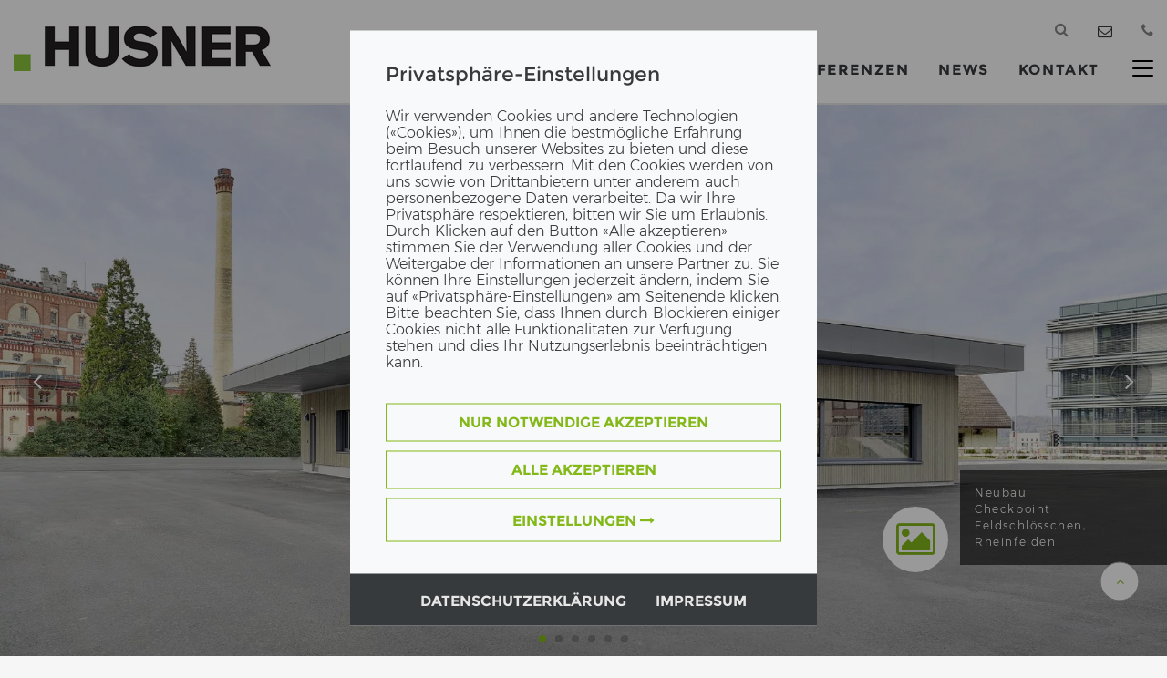

--- FILE ---
content_type: text/html; charset=utf-8
request_url: https://www.husner.ch/de/referenzen/reference-detail/reference/neubau-checkpoint-feldschloesschen/?type=800629&banner=1
body_size: 12381
content:
<style>

	/* -----------------------------------------------*/
	/* --------- GDPR colors overwrites --------------*/

	/* ##### colors definitions for roots ##### */

	:root {
		--color-1: #FF001B;
		--color-2: #c50015;
		--color-3: #c20015;        /* border color for hover */
		--color-4: rgba(0,0,0, 0.4);
		--color-5: rgba(248,249,250,1);
		--color-6: rgb(0, 0, 0);
		--color-7: #E7E7E7;
		--color-8: #373a3c;
		--color-9: #ffffff;
		--color-10: #F8F9FA;
		--color-11: #868686;
		--color-12: #f7f7f5;
		--color-13: rgba(255,0,27,0.35);
		--color-14: #dee2e6;
		--color-15: #bdbdbd;
	}

	:root .page-holding {
		--color-1: #7B1010;
		--color-2: #4e0a0a;
		--color-3: #450909;
		--color-13: rgba(123,16,16,0.35);
	}

	:root .page-kiesundbeton {
		--color-1: #0098d4;
		--color-2: #0086a5;
		--color-3: #006c97;
		--color-13: rgba(0,152,212,0.35);
	}

	:root .page-husner {
		--color-1: #83B819;
		--color-2: #749618;
		--color-3: #6d8d17;
		--color-13: rgba(131,184,25,0.35);
	}

	:root .page-holzbau {
		--color-1: #365294;
		--color-2: #283d6f;
		--color-3: #263967;
		--color-13: rgba(54,82,148,0.35);
	}

	:root .page-agsmch {
		--color-1: #a8ba47;
		--color-2: #879638;
		--color-3: #808e35;
		--color-13: rgba(168,186,71,0.35);
	}

	:root .page-erne-welt {
		--color-1: #7B1010;
		--color-2: #4e0a0a;
		--color-3: #450909;
		--color-13: rgba(123,16,16,0.35);
	}

	:root .page-entwicklung {
		--color-1: #A6541B;
		--color-2: #956214;
		--color-3: #85520D;
		--color-13: rgba(166,84,27,0.35);
	}

	:root .page-immo {
		--color-1: #b13465;
		--color-2: #8a284f;
		--color-3: #82264a;
		--color-13: rgba(177, 52, 101,0.35);
	}

	:root .page-futureballch {
		--color-1: #7B1010;
		--color-2: #4e0a0a;
		--color-3: #450909;
		--color-13: rgba(123,16,16,0.35);
	}

	:root .page-geschenk {
		--color-1: #7B1010;
		--color-2: #4e0a0a;
		--color-3: #450909;
		--color-13: rgba(123,16,16,0.35);
	}


/* ------------- GDPR colors overwrites end ---------*/

	#gdrp-cookieoverlay	*,#gdrp-cookieoverlay ::after,#gdrp-cookieoverlay ::before {
        box-sizing: border-box;
    }

    body #gdrp-cookieoverlay {
        position: fixed;
        bottom: 0;
        left: 0;
        background: var(--color-4) !important;
        width: 100%;
        z-index: 99999;
		overflow: auto;
    }
    .cs2gdpr-cookiebanner {
        position: relative;
        background-color: var(--color-5);
        padding: 0;
        width: 36%;
        -webkit-transform: translate(0,-50%);
        -o-transform: translate(0,-50%);
        transform: translate(0,-50%);
        top: 50%;
        margin: 0 auto;
    }

	.cs2gdpr-cookie-message-text {
		padding-bottom: 20px;
	}

	.cs2gdpr-cookie-message-text p,strong {
		line-height: 18px;
	}
	.cs2gdpr-cookie-message-text h3 {
		font-size: 22px;
		margin-bottom: 24px;
	}



    @media (max-width: 1280px) {
        .cs2gdpr-cookiebanner {
            width: 40%;
        }
    }

    @media (max-width: 1024px) {
        .cs2gdpr-cookiebanner {
            width: 50%;
        }
    }

    @media (max-width: 768px) {
        .cs2gdpr-cookiebanner {
            width: 70%;
        }
        .cs2gdpr-category-bar {
            display: none !important;
        }

		#cs2gdprmodal .cs2gdpr-info-bar-container {
			width: 100%;
		}
	}

    @media (max-width: 640px) {
        .cs2gdpr-cookiebanner {
            width: 78%;
        }
    }

    @media (max-width: 575px) {
        .cs2gdpr-cookiebanner {
            width: 90%;
        }
    }

    @media (max-width: 480px) {
        .cs2gdpr-cookiebanner {
            width: 90%;
        }
    }

    @media (max-width: 1000px) {
		body .cs2gdpr-cookiebanner {
            top: 0;
			transform: none;
        }
    }

    .cs2gdpr-cookiebanner .cs2gdpr-cookiebanner-innerbox {
		padding: 35px 39px;
	}


    .cs2gdpr-category-bar {
        color: var(--color-6);
        background-color: var(--color-7);
		padding-top: 16px;
        padding-right: 0;
        padding-left: 0;
        max-height: calc(100vh - 270px);
        overflow-y: auto;
        text-align: left;
    }
	.cs2gdpr-info-bar {

	}

    .cs2gdpr-category-bar h4, .cs2gdpr-category-bar li {
        cursor: pointer;
    }

	#cs2gdprmodal a {
		color: var(--color-1);
	}
	#cs2gdprmodal a:focus,
	#cs2gdprmodal a:hover {
		color: var(--color-2);
	}

	.uc-btn-footer-container .btn {
		font-size: 16px;
		line-height: 18px;
		font-weight: 700;
		text-transform: uppercase;
		border: 1px solid var(--color-1);
		background-color: transparent;
		padding: 11px 12px;
		color: var(--color-1);
		white-space: initial;
	}

	.uc-btn-footer-container .btn:hover {
		color: var(--color-9);
		background-color: var(--color-2);
		border-color: var(--color-3);
	}

	.uc-btn-footer-container .btn-block+.btn-block {
		margin-top: 10px;
	}

	.uc-btn-footer-container-bottom {
		background-color: var(--color-8);
		display: flex;
		flex-direction: row;
		justify-content: center;
		align-items: flex-start;
		flex-shrink: 0;
		flex-wrap: wrap;
		padding: 13px 0 10px 0;
		gap: 50px;
	}

	.uc-btn-footer-container-bottom a.btn {
		padding-inline: 0;
		color: var(--color-7);
		font-size: 16px;
		line-height: 18px;
		font-weight: 700;
		text-transform: uppercase;
		border-top: 2px solid transparent;
		border-bottom: 2px solid transparent;
		transition: border-color 0.4s ease;
	}

	.uc-btn-footer-container-bottom a.btn:hover {
		border-top: 2px solid var(--color-7);
		border-bottom: 2px solid var(--color-7);
	}

	@media (max-width: 768px) {
		.uc-btn-footer-container-bottom {
			gap: 15px;
		}
    	.uc-btn-footer-container-bottom a.btn {
			border-top: 2px solid var(--color-7);
			border-bottom: 2px solid var(--color-7);
		}
	}

	#cs2gdprmodal .modal-content {
		border-radius: 0;
	}

	#cs2gdprmodal .modal-title {
		font-size: 22px;
		line-height: 26px;
	}


    @media (min-width: 576px) {
        #cs2gdprmodal .modal-dialog {
            width: initial;
			max-width: 950px;
            margin: 1.75rem auto;
        }
    }

    @media (min-width: 992px) {
		#cs2gdprmodal .modal-xl {
            max-width: 800px;
        }
    }

    @media (min-width: 1200px) {
		#cs2gdprmodal .modal-xl {
            max-width: 1140px;
        }
    }

	#cs2gdprmodal .modal-header {
        text-align: left;
		padding: 35px 54px 10px ;
		border-bottom: none;
    }

	#cs2gdprmodal .modal-footer {
		border-top: none;
		display: flex;
		flex-direction: row;
		justify-content: center;
		align-items: center;
		gap: 10px;
	}

	#cs2gdprmodal .modal-footer .btn {
		font-size: 16px;
		line-height: 18px;
		font-weight: 700;
		text-transform: uppercase;
		border: 1px solid var(--color-1);
		padding: 11px 12px;
		/*color: var(--color-1);
		white-space: initial;*/
	}

	#cs2gdprmodal .modal-footer .btn+.btn {
		margin-left: 0;
	}

	#cs2gdprmodal .btn-secondary {
		color: var(--color-1);
		border-color: var(--color-1);
	}

	#cs2gdprmodal .btn-primary {
		background-color: var(--color-1);
		border-color: var(--color-1);
	}

	#cs2gdprmodal .btn:hover {
		color: var(--color-9);
		background-color: var(--color-2);
		border-color: var(--color-3);
	}


	#cs2gdprmodal .dropdown-divider {
		margin-top: 0;
	}

	#cs2gdprmodal .close {
		opacity: 1;
		color: var(--color-8);
		fill: var(--color-8);
	}
	#cs2gdprmodal .close:hover {
		opacity: 0.7;
	}

	#cs2gdprmodal .modal-header .modal-title {
        display: inline-block;
    }
	#cs2gdprmodal .modal-dialog {
        height: 80%;
    }

    @media (max-width: 768px) {
		#cs2gdprmodal .modal-dialog {
            height: 100%;
        }
		#cs2gdprmodal .modal-dialog .container {
            padding-left: 1rem;
            padding-right: 1rem;
        }
		#cs2gdprmodal .modal-footer .btn {
            display: block;
            width: 100%;
        }
		#cs2gdprmodal .modal-footer,
		#cs2gdprmodal .modal-header {
            padding: 1rem;
        }
		#cs2gdprmodal .form-check {
            padding-left: 0;
        }
		#cs2gdprmodal .media__left {
            margin-top: 0 !important;
        }
		#cs2gdprmodal .media__body {
            max-width: calc(100% - 60px);
        }
		#cs2gdprmodal .modal-dialog ol,
        .modal-dialog ul {
            padding-left: 1.5rem;
        }
		#cs2gdprmodal .modal-footer {
			flex-direction: column;
		}
		#cs2gdprmodal .modal-footer .btn {
			width: 100% !important;
		}
    }

    .container.inheritHeight {
        padding: 0;
        max-width: 100%;
    }

    .row.inheritHeight {
        margin: 0;
        display: flex;
        flex-direction: row;
        max-width: 100%;
    }
    .inheritHeight {
        height: 100%;
    }
	#cs2gdprmodal .modal-body {
        padding: 0;
    }

	#cs2gdprmodal .modal-dialog .container {
        width: auto;
    }

	#cs2gdprmodal .cs2gdpr-info-bar-container {
        position: relative;
        padding: 0;
        min-height:  calc(100vh - 270px);
		background-color: var(--color-10);
    }

    @media (max-width: 769px) {
        .cs2gdpr-info-bar-container {
            padding: 0 !important;
            max-width: 100%;
            overflow-x: hidden;
        }
        #cs2gdpr-info-bar {
            overflow-x: hidden;
            max-width: 100%;
        }
    }

    #cs2gdpr-info-bar {
        width: 100%;
    }
    .scroll-area, .cs2gdpr-info-bar{
        position: absolute;
        vertical-align: top;
        width:100%;
        max-height:100%;
        overflow-y:scroll;
    }

    .fingerprint-button-wrap {
        /*background-color: rgba(227,229,230) !important;*/
    }

    .fingerprint-button {
        color: var(--color-1);
        -ms-transform: rotate(20deg);
        transform: rotate(20deg);
        cursor: pointer;
    }

    @media (min-width: 992px) {
        .fingerprint-button-wrap {
            position: fixed;
            left: 20px;
            bottom: 20px;
        }
    }

    .category-check input{
        top: 4px;
    }
    .category-check label {
        padding-left: 10px;
    }
    .cs2gdpr-info-bar .h2 {
        margin-bottom: 0;
    }

    .cs2gdpr-category-bar-innerbox {
        margin-left: 54px;
        margin-right: 30px;
    }

    /* modal checkboxes */
	#cs2gdprmodal .media {
        display: flex;
    }
	#cs2gdprmodal .media__left {
        flex: 0 0 auto;
        margin-right: 20px;
        margin-top: .55rem;
    }

	#cs2gdprmodal .toggle__checkbox {
        position: absolute;
        top: 0;
        left: 0;
        opacity: 0;
    }
	#cs2gdprmodal [type=checkbox], #cs2gdprmodal [type=radio] {
        box-sizing: border-box;
        padding: 0;
    }

	#cs2gdprmodal .media__body {
        flex: 1 1 auto;
    }

	#cs2gdprmodal .toggle {
        display:block;
        position:relative
    }
	#cs2gdprmodal .toggle__checkbox {
        position:absolute;
        top:0;
        left:0;
        opacity:0;
    }
	#cs2gdprmodal .toggle__checkbox:indeterminate+.toggle__label {
        background-color: var(--color-2);
    }
	#cs2gdprmodal .toggle__checkbox:indeterminate+.toggle__label:before {
        height:4px;
        top:10px;
        left:calc(50% - 8px);
        border-color: var(--color-9);
        border-radius:3px
    }
	#cs2gdprmodal .toggle__checkbox:checked+.toggle__label {
        background-color: var(--color-1);
    }
	#cs2gdprmodal .toggle__checkbox:checked+.toggle__label:before {
        width:4px;
        left:calc(100% - 14px);
        border-color: var(--color-9);
        border-radius:3px
    }
	#cs2gdprmodal .toggle__checkbox:focus+.toggle__label {
        box-shadow:0 0 0 2px var(--color-12),0 0 0 6px var(--color-13)
    }
	#cs2gdprmodal .toggle__label {
        display:block;
        width:40px;
        height:24px;
        overflow:hidden;
        position:relative;
        text-indent:-9999px;
        background-color: var(--color-14);
        border-radius:24px;
        transition:all .25s cubic-bezier(.77,0,.175,1);
        cursor: pointer;
    }
	#cs2gdprmodal .toggle__label:before {
        content:"";
        display:block;
        width:16px;
        height:16px;
        position:absolute;
        top:4px;
        left:4px;
        border-radius:100%;
        border:2px solid var(--color-15);
        transition:inherit
    }
	#cs2gdprmodal .toggle__checkbox:disabled+.toggle__label {
        opacity: 0.75;
        background-color: var(--color-11);
        cursor: not-allowed;
    }

    #cs2gdpr-form p,
    #cs2gdpr-form ol,
    #cs2gdpr-form {
        overflow-wrap: break-word;
        word-wrap: break-word;
        -ms-word-break: break-all;
        word-break: break-all;
        word-break: break-word;
        -ms-hyphens: auto;
        -moz-hyphens: auto;
        -webkit-hyphens: auto;
        hyphens: auto;
    }

	.static {
		overflow: hidden !important;
		touch-action: none !important;
	}

</style>


    <style onload="checkFunction()">
        #gdrp-cookieoverlay {
			top: 0;
			right: 0;
        }
    </style>

    <div class="cs2gdpr-cookiebanner shadow" id="cs2gdpr-cookiebanner" data-nosnippet>
        <div class="cs2gdpr-cookiebanner-innerbox">
            <div class="cs2gdpr-cookie-message-text" id="cs2gdpr-banner-text">
                <span tabindex="0"><h3>Privatsphäre-Einstellungen</h3>
<p>Wir verwenden Cookies und andere Technologien («Cookies»), um Ihnen die bestmögliche Erfahrung beim Besuch unserer Websites zu bieten und diese fortlaufend zu verbessern. Mit den Cookies werden von uns sowie von Drittanbietern unter anderem auch personenbezogene Daten verarbeitet. Da wir Ihre Privatsphäre respektieren, bitten wir Sie um Erlaubnis. Durch Klicken auf den Button «Alle akzeptieren» stimmen Sie der Verwendung aller Cookies und der Weitergabe der Informationen an unsere Partner zu. Sie können Ihre Einstellungen jederzeit ändern, indem Sie auf «Privatsphäre-Einstellungen» am Seitenende klicken. Bitte beachten Sie, dass Ihnen durch Blockieren einiger Cookies nicht alle Funktionalitäten zur Verfügung stehen und dies Ihr Nutzungserlebnis beeinträchtigen kann.</p></span>
            </div>
            <div class="uc-btn-footer-container">
                
                
                    <button aria-label="" id="btn-accept-required-banner" class="btn btn-block" onclick="document.dispatchEvent(new CustomEvent('saveRequiredCookiesConsent'));closeGdprOverlay();">
                        NUR NOTWENDIGE AKZEPTIEREN
                    </button>
                

                <button aria-label="" id="btn-accept-banner" class="btn btn-block" onclick="document.dispatchEvent(new CustomEvent('saveAllCookiesConsent'));closeGdprOverlay();">
                    ALLE AKZEPTIEREN
                </button>

                <button type="button" aria-label="" id="btn-more-info-banner" class="btn btn-block" data-toggle="modal" data-target="#cs2gdprmodal">
                    EINSTELLUNGEN <i class="fa fa-long-arrow-right" aria-hidden="true"></i>
                </button>

            </div>
        </div>
        
        
                
                
            
        
                
                
            
        
                <div class="uc-btn-footer-container-bottom bg-inverse text-white">
                    <a href="/de/datenschutzerklaerung/" class="btn aboutPrivacy text-decoration-none">Datenschutzerklärung</a>
                    <a href="/de/impressum/" class="btn aboutImpressum text-decoration-none">Impressum</a>
                </div>
            
    </div>




<!-- Modal -->
<div class="modal fade" id="cs2gdprmodal" data-setdomain="" tabindex="-1" role="dialog" aria-labelledby="cs2gdprModalLabel" aria-hidden="true">
    <div class="modal-dialog modal-xl" role="document">
        <div class="modal-content">
            <div class="modal-header">
                <h3 class="modal-title" id="cs2gdprModalLabel">Privatsphäre Einstellungen</h3>
                <button type="button" class="close" data-dismiss="modal">
                    <span aria-hidden="true">
						<svg xmlns="http://www.w3.org/2000/svg" width="21" height="29" viewBox="0 0 21 29" fill="none">
							<path fill="var(--color-8)" d="M18.6485 8.2763C19.3289 7.58936 19.3289 6.47376 18.6485 5.78681C17.968 5.09987 16.8631 5.09987 16.1827 5.78681L10.451 11.5791L4.71381 5.79231C4.03341 5.10537 2.92844 5.10537 2.24803 5.79231C1.56763 6.47926 1.56763 7.59485 2.24803 8.2818L7.98519 14.0686L2.25348 19.8609C1.57307 20.5479 1.57307 21.6635 2.25348 22.3504C2.93388 23.0374 4.03885 23.0374 4.71925 22.3504L10.451 16.5581L16.1881 22.3449C16.8685 23.0319 17.9735 23.0319 18.6539 22.3449C19.3343 21.658 19.3343 20.5424 18.6539 19.8554L12.9167 14.0686L18.6485 8.2763Z" />
						</svg>
					</span>
                </button>
            </div>
            <div class="modal-body p-0">
                
    <div class="container inheritHeight">
        <div class="row inheritHeight">
            <div class="col-md-5 cs2gdpr-category-bar d-noneX d-md-block d-lg-block d-xl-block">
                <div class="cs2gdpr-category-bar-innerbox">
                    
                        <h4 onclick="scrollToElement('cs2gdpr-category-2')">Notwendige Cookies</h4>
                        <ul>
                            
                                <li onclick="scrollToElement('cs2gdpr-cookie-typo3-session-cookie');">TYPO3 Session Cookies</li>
                            
                                <li onclick="scrollToElement('cs2gdpr-cookie-Consent-Management-Lösung');">Consent Management Lösung</li>
                            
                                <li onclick="scrollToElement('cs2gdpr-cookie-Google-Tag-Manager');">Google Tag Manager</li>
                            
                        </ul>
                    
                        <h4 onclick="scrollToElement('cs2gdpr-category-1')">Performance Cookies und Pixel</h4>
                        <ul>
                            
                                <li onclick="scrollToElement('cs2gdpr-cookie-Crazy_Egg');">Crazy Egg</li>
                            
                                <li onclick="scrollToElement('cs2gdpr-cookie-Google-Analytics');">Google Analytics</li>
                            
                                <li onclick="scrollToElement('cs2gdpr-cookie-recaptcha');">reCAPTCHA</li>
                            
                        </ul>
                    
                        <h4 onclick="scrollToElement('cs2gdpr-category-3')">Marketing Cookies und Pixel</h4>
                        <ul>
                            
                                <li onclick="scrollToElement('cs2gdpr-cookie-Linked-In');">LinkedIn</li>
                            
                                <li onclick="scrollToElement('cs2gdpr-cookie-Facebook');">Facebook</li>
                            
                                <li onclick="scrollToElement('cs2gdpr-cookie-gcook');">Google AdWords</li>
                            
                        </ul>
                    
                        <h4 onclick="scrollToElement('cs2gdpr-category-5')">Funktionale Cookies</h4>
                        <ul>
                            
                                <li onclick="scrollToElement('cs2gdpr-cookie-youtube');">YouTube</li>
                            
                                <li onclick="scrollToElement('cs2gdpr-cookie-iframe');">iFrame Prospective</li>
                            
                        </ul>
                    
                        <h4 onclick="scrollToElement('cs2gdpr-category-4')">Anderen Anwendungen</h4>
                        <ul>
                            
                                <li onclick="scrollToElement('cs2gdpr-cookie-googlemaps');">Google Maps</li>
                            
                        </ul>
                    
                </div>
            </div>
            <div class="col-md-7 cs2gdpr-info-bar-container">
                <div class="cs2gdpr-info-bar container" id="cs2gdpr-info-bar">
                    <form id="cs2gdpr-form" name="cs2gdpr-form" class="position-relative w-100">
                        
                            <div class="dropdown-divider border-dark"></div>
                            <div class="media">
                                <div class="media__left">
                                    <div class="toggle form-check category-check" id="cs2gdpr-category-2">
                                        <input type="checkbox" class="form-check-input batch-select toggle__checkbox" data-category="2" id="category-2" onclick="checkChildren(this);">

                                        <label for="category-2" class="toggle__label"></label>
                                    </div>
                                </div>
                                <div class="media__body">
                                    <label for="category-2" class="h3 field-label form-check-label">Notwendige Cookies</label>
                                </div>
                            </div>

                            <div class="dropdown-divider border-dark"></div>
                            
                                <p>Diese Cookies sind für das Funktionieren der Website erforderlich und können nicht deaktiviert werden. Sie werden in der Regel nur als Reaktion auf von Ihnen getätigte Aktionen gesetzt, die einer Dienstanforderung entsprechen, wie etwa dem Festlegen Ihrer Datenschutzeinstellungen, dem Anmelden oder dem Ausfüllen von Formularen. Sie können Ihren Browser so einstellen, dass diese Cookies blockiert oder Sie vor diesen Cookies gewarnt werden, allerdings verhindert das Blockieren dieser Cookies, dass die Website ordnungsgemäß funktioniert. Diese Cookies speichern keine personenbezogenen Daten.</p>
                            
                            
                                <div class="form-check" id="cs2gdpr-cookie-typo3-session-cookie">

                                    <div class="media">
                                        <div class="media__left">
                                            <div class="toggle cookies-settings-toggle">
                                                
                                                        <input type="checkbox" class="form-check-input toggle__checkbox" data-category="2" id="cs2gdpr-typo3-session-cookie" data-customjsevent="" data-customevent="conenst_given_session_cookie" data-iframecontrol="" data-iframedomains="" name="typo3-session-cookie" disabled="disabled" checked="checked" data-required="required">
                                                    
                                                <label class="form-check-label toggle__label" for="cs2gdpr-typo3-session-cookie"></label>
                                            </div>
                                        </div>
                                        <div class="media__body">
                                            <label class="form-check-label" for="cs2gdpr-typo3-session-cookie">
                                                <h4>TYPO3 Session Cookies</h4>
                                            </label>
                                            
                                                <p>Bei TYPO3 handelt es sich um ein Open Source Content-Management-System zur Verwaltung von Websites. TYPO3 verwendet standardmäßig sogenannte Session-Cookies ("Cookies"). Diese Cookies speichern Browser-Informationen, die Aktivitäten des Besuchers auf der Website sowie beim Ausfüllen von Kontaktformularen den Namen und die E-Mail-Adresse.</p><ul> 	<li>Ort der Verarbeitung: Schweiz</li> 	<li>Datenverarbeiter: Websitebetreiber, weitere Informationen dazu finden Sie im Impressum.&nbsp;</li> 	<li>Cookie Laufzeit: Die Daten werden gelöscht, sobald sie für die Zwecke der Verarbeitung nicht mehr benötigt werden.</li> </ul>
                                            
                                        </div>
                                    </div>

                                </div>

                            
                                <div class="form-check" id="cs2gdpr-cookie-Consent-Management-Lösung">

                                    <div class="media">
                                        <div class="media__left">
                                            <div class="toggle cookies-settings-toggle">
                                                
                                                        <input type="checkbox" class="form-check-input toggle__checkbox" data-category="2" id="cs2gdpr-Consent-Management-Lösung" data-customjsevent="" data-customevent="consent_given_management_consent" data-iframecontrol="" data-iframedomains="" name="Consent-Management-Lösung" disabled="disabled" checked="checked" data-required="required">
                                                    
                                                <label class="form-check-label toggle__label" for="cs2gdpr-Consent-Management-Lösung"></label>
                                            </div>
                                        </div>
                                        <div class="media__body">
                                            <label class="form-check-label" for="cs2gdpr-Consent-Management-Lösung">
                                                <h4>Consent Management Lösung</h4>
                                            </label>
                                            
                                                <p>Die Consent Management Lösung ist aufgrund&nbsp;gesetzlicher Verpflichtungen erforderlich und speicher die Zustimmung des Nutzers zu Cookies. Es speichert Informationen über die Kategorien von Cookies, die die Website verwendet und ob Besucher ihre Zustimmung für die Verwendung jeder Kategorie gegeben oder widerrufen haben. Dadurch kann sichergestellt werden, dass ein Cookie-Banner zur Einholung der Zustimmung des Nutzers zu Cookies nur einmal pro Nutzer in derselben Session angezeigt wird.&nbsp;Erhoben werden die Geräteinformationen, Browser-Informationen, anonymisierte IP-Adresse, Datum und Uhrzeit des Besuchs, angeforderte URLs der besuchten Website sowie der Seitenpfad der Webseite.</p>
<p>Rechtsgrundlage: Art. 6 Abs. 1 S. 1 lit. c DSGVO</p><ul> 	<li>Ort der Verarbeitung: Schweiz</li> 	<li>Datenverarbeiter: Websitebetreiber, weitere Informationen dazu finden Sie im Impressum.&nbsp;</li> 	<li>Cookie Laufzeit: Die Daten werden gelöscht, sobald sie für die Zwecke der Verarbeitung nicht mehr benötigt werden.</li> </ul>
                                            
                                        </div>
                                    </div>

                                </div>

                            
                                <div class="form-check" id="cs2gdpr-cookie-Google-Tag-Manager">

                                    <div class="media">
                                        <div class="media__left">
                                            <div class="toggle cookies-settings-toggle">
                                                
                                                        <input type="checkbox" class="form-check-input toggle__checkbox" data-category="2" id="cs2gdpr-Google-Tag-Manager" data-customjsevent="" data-customevent="consent_given-gtm" data-iframecontrol="" data-iframedomains="" name="Google-Tag-Manager" disabled="disabled" checked="checked" data-required="required">
                                                    
                                                <label class="form-check-label toggle__label" for="cs2gdpr-Google-Tag-Manager"></label>
                                            </div>
                                        </div>
                                        <div class="media__body">
                                            <label class="form-check-label" for="cs2gdpr-Google-Tag-Manager">
                                                <h4>Google Tag Manager</h4>
                                            </label>
                                            
                                                <p>Google Tag Manager ist ein Tag-Management-System, das zur Steuerung bestimmter Tags wie dem Cookie Consent sowie zur Einbindung von Tools und Drittsoftware, welche der Datenerhebung dienen, eingesetzt wird. Es werden aggregierte Daten über die Auslösung von Webseiten-Tags erfasst.</p>
<p>Informationen zum Datenschutz von Google Tag Manager finden Sie hier: <a href="https://support.google.com/tagmanager/answer/9323295" target="_blank" rel="noreferrer">https://support.google.com/tagmanager/answer/9323295</a>&nbsp;und falls Sie über ein Google-Konto verfügen, finden Sie weitere Angaben zur Bearbeitung durch Google hier: <a href="https://policies.google.com/technologies/partner-sites" target="_blank" rel="noreferrer">policies.google.com/technologies/partner-sites</a>.&nbsp;</p><ul> 	<li>Ort der Verarbeitung: Europäischer Wirtschaftsraum, USA, weitere Länder</li> 	<li>Datenverarbeiter: Bei gewöhnlichem Aufenthalt im EWR oder der Schweiz: Google Ireland Ltd.; ansonsten:&nbsp;Google LLC</li> 	<li>Cookie Laufzeit: Die Daten werden gelöscht, sobald sie für die Zwecke der Verarbeitung nicht mehr benötigt werden.</li> </ul>
                                            
                                        </div>
                                    </div>

                                </div>

                            
                        
                            <div class="dropdown-divider border-dark"></div>
                            <div class="media">
                                <div class="media__left">
                                    <div class="toggle form-check category-check" id="cs2gdpr-category-1">
                                        <input type="checkbox" class="form-check-input batch-select toggle__checkbox" data-category="1" id="category-1" onclick="checkChildren(this);">

                                        <label for="category-1" class="toggle__label"></label>
                                    </div>
                                </div>
                                <div class="media__body">
                                    <label for="category-1" class="h3 field-label form-check-label">Performance Cookies und Pixel</label>
                                </div>
                            </div>

                            <div class="dropdown-divider border-dark"></div>
                            
                                <p>Diese Cookies ermöglichen die Bereitstellung erweiterter Funktionalität und die Personalisierung von Inhalten. Sie können von uns oder von Drittanbietern, deren Dienste wir nutzen, gesetzt werden. Wenn Sie diese Cookies nicht zulassen, funktionieren einige oder alle dieser Dienste möglicherweise nicht einwandfrei.</p>
                            
                            
                                <div class="form-check" id="cs2gdpr-cookie-Crazy_Egg">

                                    <div class="media">
                                        <div class="media__left">
                                            <div class="toggle cookies-settings-toggle">
                                                
                                                        <input type="checkbox" class="form-check-input toggle__checkbox" data-category="1" id="cs2gdpr-Crazy_Egg" data-customjsevent="" data-customevent="consent_given_crazyegg" data-iframecontrol="" data-iframedomains="" name="Crazy_Egg" onclick="checkParentByRelatives(this);">
                                                    
                                                <label class="form-check-label toggle__label" for="cs2gdpr-Crazy_Egg"></label>
                                            </div>
                                        </div>
                                        <div class="media__body">
                                            <label class="form-check-label" for="cs2gdpr-Crazy_Egg">
                                                <h4>Crazy Egg</h4>
                                            </label>
                                            
                                                <p>Crazy Egg ist ein Webseiten-Optimierungstool und wird eingesetzt, um Statistiken über das Benutzerverhalten auf unserer Webseite zu erhalten. Diese helfen uns die Webseite für die Nutzung zu optimieren. Zu den gesammelten Informationen können Browserinformationen, Betriebssystem, Informationen über mobile Geräte, anonymisierte IP- Adresse, aufgerufene Seite, geografischer Standort, Zeitpunkt des Besuchs und Art des Besuchs gehören.</p>
<p>Weitere Informationen zu CrazyEgg sowie die Datenschutzerklärung von CrazyEgg entnehmen Sie folgenden Links:  <a href="https://www.crazyegg.com/privacy" target="_blank" rel="noreferrer">https://www.crazyegg.com/privacy</a>&nbsp;und  <a href="https://www.crazyegg.com/" target="_blank" rel="noreferrer">https://www.crazyegg.com/</a></p><ul> 	<li>Ort der Verarbeitung: Europäischer Wirtschaftsraum, USA, weitere Länder</li> 	<li>Datenverarbeiter: Crazy Egg Inc, 16220 Ridgeview Lane, La Mirada, CA, 90638 US</li> 	<li>Cookie Laufzeit: Die Daten werden gelöscht, sobald sie für die Zwecke der Verarbeitung nicht mehr benötigt werden.</li> </ul><p>&nbsp;</p>
<p>&nbsp;</p>
                                            
                                        </div>
                                    </div>

                                </div>

                            
                                <div class="form-check" id="cs2gdpr-cookie-Google-Analytics">

                                    <div class="media">
                                        <div class="media__left">
                                            <div class="toggle cookies-settings-toggle">
                                                
                                                        <input type="checkbox" class="form-check-input toggle__checkbox" data-category="1" id="cs2gdpr-Google-Analytics" data-customjsevent="" data-customevent="consent_given_googleanalytics" data-iframecontrol="" data-iframedomains="" name="Google-Analytics" onclick="checkParentByRelatives(this);">
                                                    
                                                <label class="form-check-label toggle__label" for="cs2gdpr-Google-Analytics"></label>
                                            </div>
                                        </div>
                                        <div class="media__body">
                                            <label class="form-check-label" for="cs2gdpr-Google-Analytics">
                                                <h4>Google Analytics</h4>
                                            </label>
                                            
                                                <p>Google Analytics ist ein Webanalysedienst, der Google Inc., welcher Daten über das Verhalten von Websitebesuchern sammelt, verarbeitet und analysiert. Erhoben und an Google übermittelt wird die anonymisierte IP-Adresse zur Unterscheidung von Nutzern sowie Daten zum Nutzerverhalten, Seitenaufrufe, Seitenverweildauer und von welcher Webseite ein Besucher auf eine andere Webseite verwiesen wurde. Die Webanalyse wird zur Optimierung unserer Webseite und zur Kosten-Nutzen-Analyse eingesetzt.</p>
<p>Informationen zum Datenschutz von Google Analytics finden Sie hier: <a href="https://support.google.com/analytics/answer/6004245" target="_blank" rel="noreferrer">support.google.com/analytics/answer/6004245</a> und falls Sie über ein Google-Konto verfügen, finden Sie weitere Angaben zur Bearbeitung durch Google hier: <a href="https://policies.google.com/technologies/partner-sites" target="_blank" rel="noreferrer">policies.google.com/technologies/partner-sites</a>.&nbsp;</p><ul> 	<li>Ort der Verarbeitung: Europäischer Wirtschaftsraum, USA, weitere Länder</li> 	<li>Datenverarbeiter: Bei gewöhnlichem Aufenthalt im EWR oder der Schweiz: Google Ireland Ltd.; ansonsten:&nbsp;Google LLC</li> 	<li>Cookie Laufzeit: Die Daten werden gelöscht, sobald sie für die Zwecke der Verarbeitung nicht mehr benötigt werden.</li> </ul><p>&nbsp;</p>
                                            
                                        </div>
                                    </div>

                                </div>

                            
                                <div class="form-check" id="cs2gdpr-cookie-recaptcha">

                                    <div class="media">
                                        <div class="media__left">
                                            <div class="toggle cookies-settings-toggle">
                                                
                                                        <input type="checkbox" class="form-check-input toggle__checkbox" data-category="1" id="cs2gdpr-recaptcha" data-customjsevent="" data-customevent="consent_given_recaptcha" data-iframecontrol="" data-iframedomains="" name="recaptcha" onclick="checkParentByRelatives(this);">
                                                    
                                                <label class="form-check-label toggle__label" for="cs2gdpr-recaptcha"></label>
                                            </div>
                                        </div>
                                        <div class="media__body">
                                            <label class="form-check-label" for="cs2gdpr-recaptcha">
                                                <h4>reCAPTCHA</h4>
                                            </label>
                                            
                                                <p>reCAPTCHA ist ein Dienst, der überprüft, ob die Dateneingabe durch einen Menschen oder durch ein automatisiertes Programm (Bots,) erfolgt. Die für den Dienst zur Vorbeugung von Spam benötigten Daten wie IP-Adresse, Nutzerverhalten, Verweildauer, geografischer Standort, Referrer URL, Gerätebetriebssystem und –information, Datum und Uhrzeit werden an Google versendet. Die IP-Adresse wird nicht mit anderen Daten von Google kombiniert, sofern Sie nicht während der Verwendung von reCAPTCHA mit Ihrem Google-Konto angemeldet sind. Der reCAPTCHA-Algorithmus prüft zuerst, ob auf Ihrem Browser schon Google-Cookies von anderen Google-Diensten (YouTube. Gmail usw.) platziert sind. Anschließend setzt reCAPTCHA ein zusätzliches Cookie in Ihrem Browser und erfasst einen Schnappschuss Ihres Browserfensters.</p>
<p>Weitere Informationen zu Google reCAPTCHA sowie die Datenschutzerklärung von Google entnehmen Sie folgenden Links: <a href="https://policies.google.com/privacy" target="_blank" rel="noreferrer">https://policies.google.com/privacy</a>&nbsp;und <a href="https://www.google.com/recaptcha/about/" target="_blank" rel="noreferrer">https://www.google.com/recaptcha/about/</a></p><ul> 	<li>Ort der Verarbeitung: Europäischer Wirtschaftsraum, USA, weitere Länder</li> 	<li>Datenverarbeiter: Bei gewöhnlichem Aufenthalt im EWR oder der Schweiz: Google Ireland Ltd.; ansonsten:&nbsp;Google LLC</li> 	<li>Cookie Laufzeit: Die Daten werden gelöscht, sobald sie für die Zwecke der Verarbeitung nicht mehr benötigt werden.</li> </ul>
                                            
                                        </div>
                                    </div>

                                </div>

                            
                        
                            <div class="dropdown-divider border-dark"></div>
                            <div class="media">
                                <div class="media__left">
                                    <div class="toggle form-check category-check" id="cs2gdpr-category-3">
                                        <input type="checkbox" class="form-check-input batch-select toggle__checkbox" data-category="3" id="category-3" onclick="checkChildren(this);">

                                        <label for="category-3" class="toggle__label"></label>
                                    </div>
                                </div>
                                <div class="media__body">
                                    <label for="category-3" class="h3 field-label form-check-label">Marketing Cookies und Pixel</label>
                                </div>
                            </div>

                            <div class="dropdown-divider border-dark"></div>
                            
                                <p>Diese Cookies können über unsere Website von unseren Werbepartnern gesetzt werden. Sie können von diesen Unternehmen verwendet werden, um ein Profil Ihrer Interessen zu erstellen und Ihnen relevante Anzeigen auf anderen Websites zu zeigen. Sie speichern nicht direkt personenbezogene Daten, basieren jedoch auf einer einzigartigen Identifizierung Ihres Browsers und Internet-Geräts. Mit diesen Cookies ermöglichen Sie es uns, unsere Marketingaktivitäten besser zu verfolgen und zu verbessern.</p>
                            
                            
                                <div class="form-check" id="cs2gdpr-cookie-Linked-In">

                                    <div class="media">
                                        <div class="media__left">
                                            <div class="toggle cookies-settings-toggle">
                                                
                                                        <input type="checkbox" class="form-check-input toggle__checkbox" data-category="3" id="cs2gdpr-Linked-In" data-customjsevent="" data-customevent="consent_given_linkedin" data-iframecontrol="" data-iframedomains="" name="Linked-In" onclick="checkParentByRelatives(this);">
                                                    
                                                <label class="form-check-label toggle__label" for="cs2gdpr-Linked-In"></label>
                                            </div>
                                        </div>
                                        <div class="media__body">
                                            <label class="form-check-label" for="cs2gdpr-Linked-In">
                                                <h4>LinkedIn</h4>
                                            </label>
                                            
                                                <p>Wir verwenden auf unserer Webseite die Conversion-Tracking-Technologie sowie die Retargeting-Funktion der LinkedIn Corporation. Mit dem LinkedIn Insight-Tag werden anonymisierte IP-Adressen erfasst, dadurch können wir Besuchern der Webseite personalisierte Werbeanzeigen auf LinkedIn anzeigen und anonyme Berichte zur Performance von Werbeanzeigen sowie Informationen zur Webseiteninteraktion erstellen. Durch Die Einbindung des LinkedIn Insight-Tag auf der Website wird eine Verbindung zum LinkedIn-Server hergestellt, sofern Sie diese Webseite besuchen und parallel in Ihrem LinkedIn-Account eingeloggt sind. Wenn Sie bei LinkedIn eingeloggt sind, können Sie die Datenerhebung jederzeit unter folgendem Link deaktivieren: <a href="https://www.linkedin.com/psettings/enhanced-advertising" target="_blank" rel="noreferrer">https://www.linkedin.com/psettings/enhanced-advertising</a>. Weitere Informationen über die Cookie-Policy von LinkedIn und zu Widerspruchsmöglichkeit (Opt-Out): finden Sie hier: <a href="https://www.linkedin.com/legal/cookie_policy" target="_blank" rel="noreferrer">https://www.linkedin.com/legal/cookie_policy</a> und <a href="https://www.linkedin.com/psettings/guest-controls/retargeting-opt-out" target="_blank" rel="noreferrer">https://www.linkedin.com/psettings/guest-controls/retargeting-opt-out</a></p>
<p>Informationen zur Datenschutzerklärung von LinkedIn finden Sie unter: <a href="https://www.linkedin.com/legal/privacy-policy" target="_blank" rel="noreferrer">https://www.linkedin.com/legal/privacy-policy</a>.</p><ul><li>Ort der Verarbeitung: Europäischer Wirtschaftsraum, USA, weitere Länder</li><li>Datenverarbeiter: <a href="https://www.linkedin.com/legal/privacy-policy" target="_blank" rel="noreferrer">LinkedIn Corporation</a>, 2029 Stierlin&nbsp; Court, Mountain View, CA 94043, USA</li><li>Cookie Laufzeit: Die Daten werden gelöscht, sobald sie für die Zwecke der Verarbeitung nicht mehr benötigt werden.</li></ul>
                                            
                                        </div>
                                    </div>

                                </div>

                            
                                <div class="form-check" id="cs2gdpr-cookie-Facebook">

                                    <div class="media">
                                        <div class="media__left">
                                            <div class="toggle cookies-settings-toggle">
                                                
                                                        <input type="checkbox" class="form-check-input toggle__checkbox" data-category="3" id="cs2gdpr-Facebook" data-customjsevent="" data-customevent="consent_given_facebook" data-iframecontrol="" data-iframedomains="" name="Facebook" onclick="checkParentByRelatives(this);">
                                                    
                                                <label class="form-check-label toggle__label" for="cs2gdpr-Facebook"></label>
                                            </div>
                                        </div>
                                        <div class="media__body">
                                            <label class="form-check-label" for="cs2gdpr-Facebook">
                                                <h4>Facebook</h4>
                                            </label>
                                            
                                                <p>Beim Meta-Pixel handelt es sich um eine Tracking-Technologie von Meta. So können Interaktionen auf der Website verfolgt werden, nachdem auf eine geschaltete Anzeige geklickt wurde (Facebook oder Instagram). Das Pixel erfasst Nutzungsdaten, Nutzerverhalten, angeschaute Inhalte und Ads, Geräteinformationen, Betriebssystem, Marketing-Informationen, Erfolg von Marketingkampagnen, geografischer Standort, IP-Adresse, Pixel ID, Referrer URL, Browserinformationen, Facebook User ID. Facebook-Benutzer-ID</p>
<p>Weitere Informationen zur Datenschutzerklärung von Meta Plattforms Inc. und zur Cookie-Policy erhalten Sie hier: <a href="https://www.facebook.com/privacy/policies/cookies/?entry_point=cookie_policy_redirect&amp;amp;entry=0&amp;amp;refsrc=deprecated&amp;amp;_rdr" target="_blank" rel="noreferrer">www.facebook.com/privacy/policies/cookies/</a></p><ul> 	<li>Ort der Verarbeitung: Irland, USA, weitere Länder</li> 	<li>Datenverarbeiter: Bei gewöhnlichem Aufenthalt im EWR oder der Schweiz: Meta Platforms Ireland Ltd.; ansonsten:&nbsp;Meta Platforms Inc.</li> 	<li>Cookie Laufzeit: Die Daten werden gelöscht, sobald sie nicht mehr für die Verarbeitungszwecke benötigt werden</li> </ul><p>&nbsp;</p>
                                            
                                        </div>
                                    </div>

                                </div>

                            
                                <div class="form-check" id="cs2gdpr-cookie-gcook">

                                    <div class="media">
                                        <div class="media__left">
                                            <div class="toggle cookies-settings-toggle">
                                                
                                                        <input type="checkbox" class="form-check-input toggle__checkbox" data-category="3" id="cs2gdpr-gcook" data-customjsevent="" data-customevent="consent_given-google_ads" data-iframecontrol="" data-iframedomains="" name="gcook" onclick="checkParentByRelatives(this);">
                                                    
                                                <label class="form-check-label toggle__label" for="cs2gdpr-gcook"></label>
                                            </div>
                                        </div>
                                        <div class="media__body">
                                            <label class="form-check-label" for="cs2gdpr-gcook">
                                                <h4>Google AdWords</h4>
                                            </label>
                                            
                                                <p>Google Ads ist ein Werbesystem von Google, mit dem Online-Werbeanzeigen erstellt und verbreitet werden können. Dadurch können Werbetreibende Anzeigen in den Suchmaschinenergebnissen von Google als auch im Google-Werbenetzwerk schalten. Es wird ein Conversion-Cookie abgelegt das Daten wie IP-Adresse, angezeigte und angesehene Anzeigen, Browserinformationen, Cookie ID, Datum und Uhrzeit des Besuchs und Suchbegriffe erfasst und an Google übermittelt. Es kann ermittelt werden, wie erfolgreich eine Ad-Word-Anzeige ist, ob eine betroffene Person, einen Warenkauf vollzogen oder abgebrochen hat und es können Besucherstatistiken erstellt werden.</p>
<p>Informationen zum Datenschutz von Google AdWords finden Sie hier:  <a href="https://policies.google.com/technologies/ads?hl=de" target="_blank" rel="noreferrer">https://policies.google.com/technologies/ads?hl=de</a> und falls Sie über ein Google-Konto verfügen, finden Sie weitere Angaben zur Bearbeitung durch Google hier: <a href="https://policies.google.com/technologies/partner-sites" target="_blank" rel="noreferrer">policies.google.com/technologies/partner-sites</a>.&nbsp;</p><ul> 	<li>Ort der Verarbeitung: Europäischer Wirtschaftsraum, USA, weitere Länder</li> 	<li>Datenverarbeiter: Bei gewöhnlichem Aufenthalt im EWR oder der Schweiz: Google Ireland Ltd.; ansonsten:&nbsp;Google LLC</li> 	<li>Cookie Laufzeit: Die Daten werden gelöscht, sobald sie nicht mehr für die Verarbeitungszwecke benötigt werden</li> </ul><p>&nbsp;</p>
                                            
                                        </div>
                                    </div>

                                </div>

                            
                        
                            <div class="dropdown-divider border-dark"></div>
                            <div class="media">
                                <div class="media__left">
                                    <div class="toggle form-check category-check" id="cs2gdpr-category-5">
                                        <input type="checkbox" class="form-check-input batch-select toggle__checkbox" data-category="5" id="category-5" onclick="checkChildren(this);">

                                        <label for="category-5" class="toggle__label"></label>
                                    </div>
                                </div>
                                <div class="media__body">
                                    <label for="category-5" class="h3 field-label form-check-label">Funktionale Cookies</label>
                                </div>
                            </div>

                            <div class="dropdown-divider border-dark"></div>
                            
                                <p>Diese Cookies sind bei freiwilliger Anwendung einer bestimmten Funktion oder eines bestimmten Elements durch die Nutzer aufgrund der Bestimmungen von Dritten erforderlich.</p>
<p>Weitere Informationen zu Drittanbietern finden Sie in unserer Datenschutzerklärung.&nbsp;&nbsp;</p>
                            
                            
                                <div class="form-check" id="cs2gdpr-cookie-youtube">

                                    <div class="media">
                                        <div class="media__left">
                                            <div class="toggle cookies-settings-toggle">
                                                
                                                        <input type="checkbox" class="form-check-input toggle__checkbox" data-category="5" id="cs2gdpr-youtube" data-customjsevent="youtubeEnabled" data-customevent="consent_given_youtube" data-iframecontrol="" data-iframedomains="" name="youtube" onclick="checkParentByRelatives(this);">
                                                    
                                                <label class="form-check-label toggle__label" for="cs2gdpr-youtube"></label>
                                            </div>
                                        </div>
                                        <div class="media__body">
                                            <label class="form-check-label" for="cs2gdpr-youtube">
                                                <h4>YouTube</h4>
                                            </label>
                                            
                                                <p>Es handelt sich um einen Dienst von YouTube (Google) zum Zweck der Anzeige von Videoinhalten. Es wird, wenn der datenschutzfreundliche Modus nicht aktiviert ist, ein Cookie im Browser platziert, welches Daten wie Browser- und Geräte-Informationen, Betriebssystem, IP-Adresse, verweisende URL, aufgerufene Videos sowie weitere personenbezogene Daten, wenn Sie bei YouTube angemeldet sind, sammelt.</p>
<p>Informationen zum Datenschutz, der Aufbewahrungsdauer und den Speicherorten finden Sie hier:&nbsp; <a href="https://policies.google.com/privacy?hl=de" target="_blank" rel="noreferrer">https://policies.google.com/privacy?hl=de</a> und falls Sie über ein Google-Konto verfügen, finden Sie weitere Angaben zur Bearbeitung durch Google hier: <a href="https://policies.google.com/technologies/partner-sites" target="_blank" rel="noreferrer">policies.google.com/technologies/partner-sites</a>.&nbsp;</p><ul><li>Ort der Verarbeitung: Europäischer Wirtschaftsraum, USA, weitere Länder</li><li>Datenverarbeiter: YouTube LLC (Tochtergesellschaft von&nbsp;Google LLC)</li><li>Cookie Laufzeit: Die Daten werden gelöscht, sobald sie nicht mehr für die Verarbeitungszwecke benötigt werden</li></ul><p>&nbsp;</p>
                                            
                                        </div>
                                    </div>

                                </div>

                            
                                <div class="form-check" id="cs2gdpr-cookie-iframe">

                                    <div class="media">
                                        <div class="media__left">
                                            <div class="toggle cookies-settings-toggle">
                                                
                                                        <input type="checkbox" class="form-check-input toggle__checkbox" data-category="5" id="cs2gdpr-iframe" data-customjsevent="iframeEnable" data-customevent="consent_given_iframe_prospective" data-iframecontrol="1" data-iframedomains="ohws.prospective.ch
jobs.erne.ch
jobs.erne.net
jobs.husner.ch
jobs.gebrmeierag.ch
jobs.ernefant.ch
jobs.kies-und-beton.ch
jobs.erne-immo.ch
jobs.erne-gruppe.ch" name="iframe" onclick="checkParentByRelatives(this);">
                                                    
                                                <label class="form-check-label toggle__label" for="cs2gdpr-iframe"></label>
                                            </div>
                                        </div>
                                        <div class="media__body">
                                            <label class="form-check-label" for="cs2gdpr-iframe">
                                                <h4>iFrame Prospective</h4>
                                            </label>
                                            
                                                <p>IFrames dienen zur Integration von Inhalten externer Seiten auf der eigenen Website. Für Stellenausschreibungen auf job.erne.ch nutzen wir den Dienst von Prospective Media Services AG. Auf unserer Website werden die Inhalte auf jobs.erne.ch über ein IFrame angezeigt. Bei der Ansicht von Inseraten werden Daten wie die Anzahl der Aufrufe des Inserats und der Bewerberklicks, die Anzahl der ‘Share’ Aufrufe, Browsertyp und Mobile/Desktop Nutzung anonymisiert gespeichert.</p>
<p>Weitere Informationen zur Datenschutzerklärung von Prospective finden Sie unter: <a href="https://www.prospective.ch/datenschutz/" target="_blank" rel="noreferrer">https://www.prospective.ch/datenschutz/</a></p><ul><li>Ort der Verarbeitung: Europäischer Wirtschaftsraum</li><li>Datenverarbeiter:&nbsp;&nbsp;Prospective Media Services PMS AG</li><li>Dauer zum Speichern der Daten: Die Daten werden gelöscht, sobald sie nicht mehr für die Verarbeitungszwecke benötigt werden</li></ul>
                                            
                                        </div>
                                    </div>

                                </div>

                            
                        
                            <div class="dropdown-divider border-dark"></div>
                            <div class="media">
                                <div class="media__left">
                                    <div class="toggle form-check category-check" id="cs2gdpr-category-4">
                                        <input type="checkbox" class="form-check-input batch-select toggle__checkbox" data-category="4" id="category-4" onclick="checkChildren(this);">

                                        <label for="category-4" class="toggle__label"></label>
                                    </div>
                                </div>
                                <div class="media__body">
                                    <label for="category-4" class="h3 field-label form-check-label">Anderen Anwendungen</label>
                                </div>
                            </div>

                            <div class="dropdown-divider border-dark"></div>
                            
                                <p>In unserer Organisation verwenden wir andere Tools für die Datenverarbeitung, wie z. B. unseren Newsletter-Anbieter oder den Online-Kartendienst Google Maps. Diese sind hier auch zu Informationszwecken aufgeführt. Personenbezogene Daten werden jedoch erst nach einer bestimmten Interaktion wie dem Abonnieren des Newsletters erfasst.</p>
                            
                            
                                <div class="form-check" id="cs2gdpr-cookie-googlemaps">

                                    <div class="media">
                                        <div class="media__left">
                                            <div class="toggle cookies-settings-toggle">
                                                
                                                        <input type="checkbox" class="form-check-input toggle__checkbox" data-category="4" id="cs2gdpr-googlemaps" data-customjsevent="googlemapsEnabled" data-customevent="consent_given_maps" data-iframecontrol="" data-iframedomains="" name="googlemaps" onclick="checkParentByRelatives(this);">
                                                    
                                                <label class="form-check-label toggle__label" for="cs2gdpr-googlemaps"></label>
                                            </div>
                                        </div>
                                        <div class="media__body">
                                            <label class="form-check-label" for="cs2gdpr-googlemaps">
                                                <h4>Google Maps</h4>
                                            </label>
                                            
                                                <p>Es handelt sich um ein API («Application Programming Interface») für den Kartendienst der Google Irland Limited / Google Inc. zum Zwecke einer ansprechenden Darstellung des Onlineangebots und einer leichten Auffindbarkeit angegebener Orte. Bei Nutzung werden personenbezogene Daten wie das Datum und die IP-Adresse gesammelt.</p>
<p>Informationen zum zu Google und zum Datenschutz, der Aufbewahrungsdauer und den Speicherorten finden Sie unter: <a href="https://www.google.com/intl/de_de/help/terms_maps/" target="_blank" rel="noreferrer">https://www.google.com/intl/de_de/help/terms_maps/</a> &nbsp;und <a href="https://about.google/" target="_blank" rel="noreferrer">https://about.google/</a></p><ul> 	<li>Ort der Verarbeitung: Europäischer Wirtschaftsraum, USA, weitere Länder</li> 	<li>Datenverarbeiter: Bei Aufenthalt im EWR oder der Schweiz: Google Ireland Ltd.; ansonsten:&nbsp;Google LLC</li> 	<li>Cookie Laufzeit: Die Daten werden gelöscht, sobald sie für die Zwecke der Verarbeitung nicht mehr benötigt werden.</li> </ul><p>&nbsp;</p>
<p>&nbsp;</p>
                                            
                                        </div>
                                    </div>

                                </div>

                            
                        
                    </form>
                </div>
            </div>
        </div>
    </div>

            </div>
            <div class="modal-footer">
                <button type="button" class="btn btn-secondary" data-dismiss="modal">Schliessen</button>
                <button type="button" class="btn btn-primary" id="cs2gdpr-save-settings-button" onclick="document.dispatchEvent(new CustomEvent('saveSelectedCookiesConsent'));closeGdprOverlay();" data-dismiss="modal">Speichern und Schliessen</button>
            </div>
        </div>
    </div>
</div>




--- FILE ---
content_type: text/html; charset=utf-8
request_url: https://www.husner.ch/de/referenzen/reference-detail/reference/neubau-checkpoint-feldschloesschen/?type=800631
body_size: 13
content:
noautoconsent

--- FILE ---
content_type: text/css
request_url: https://www.husner.ch/typo3temp/assets/css/23ad6bd5959b34a97175059e29e1078f.css?1756190697
body_size: 1273
content:
/* default styles for extension "tx_frontend" */
	.ce-align-left { text-align: left; }
.ce-align-center { text-align: center; }
.ce-align-right { text-align: right; }

.ce-table td, .ce-table th { vertical-align: top; }

.ce-textpic, .ce-image, .ce-nowrap .ce-bodytext, .ce-gallery, .ce-row, .ce-uploads li, .ce-uploads div { overflow: hidden; }

.ce-left .ce-gallery, .ce-column { float: left; }
.ce-center .ce-outer { position: relative; float: right; right: 50%; }
.ce-center .ce-inner { position: relative; float: right; right: -50%; }
.ce-right .ce-gallery { float: right; }

.ce-gallery figure { display: table; margin: 0; }
.ce-gallery figcaption { display: table-caption; caption-side: bottom; }
.ce-gallery img { display: block; }
.ce-gallery iframe { border-width: 0; }
.ce-border img,
.ce-border iframe {
	border: 2px solid #000000;
	padding: 0px;
}

.ce-intext.ce-right .ce-gallery, .ce-intext.ce-left .ce-gallery, .ce-above .ce-gallery {
	margin-bottom: 10px;
}
.ce-intext.ce-right .ce-gallery { margin-left: 10px; }
.ce-intext.ce-left .ce-gallery { margin-right: 10px; }
.ce-below .ce-gallery { margin-top: 10px; }

.ce-column { margin-right: 10px; }
.ce-column:last-child { margin-right: 0; }

.ce-row { margin-bottom: 10px; }
.ce-row:last-child { margin-bottom: 0; }

.ce-above .ce-bodytext { clear: both; }

.ce-intext.ce-left ol, .ce-intext.ce-left ul { padding-left: 40px; overflow: auto; }

/* Headline */
.ce-headline-left { text-align: left; }
.ce-headline-center { text-align: center; }
.ce-headline-right { text-align: right; }

/* Uploads */
.ce-uploads { margin: 0; padding: 0; }
.ce-uploads li { list-style: none outside none; margin: 1em 0; }
.ce-uploads img { float: left; padding-right: 1em; vertical-align: top; }
.ce-uploads span { display: block; }

/* Table */
.ce-table { width: 100%; max-width: 100%; }
.ce-table th, .ce-table td { padding: 0.5em 0.75em; vertical-align: top; }
.ce-table thead th { border-bottom: 2px solid #dadada; }
.ce-table th, .ce-table td { border-top: 1px solid #dadada; }
.ce-table-striped tbody tr:nth-of-type(odd) { background-color: rgba(0,0,0,.05); }
.ce-table-bordered th, .ce-table-bordered td { border: 1px solid #dadada; }

/* Space */
.frame-space-before-extra-small { margin-top: 1em; }
.frame-space-before-small { margin-top: 2em; }
.frame-space-before-medium { margin-top: 3em; }
.frame-space-before-large { margin-top: 4em; }
.frame-space-before-extra-large { margin-top: 5em; }
.frame-space-after-extra-small { margin-bottom: 1em; }
.frame-space-after-small { margin-bottom: 2em; }
.frame-space-after-medium { margin-bottom: 3em; }
.frame-space-after-large { margin-bottom: 4em; }
.frame-space-after-extra-large { margin-bottom: 5em; }

/* Frame */
.frame-ruler-before:before { content: ''; display: block; border-top: 1px solid rgba(0,0,0,0.25); margin-bottom: 2em; }
.frame-ruler-after:after { content: ''; display: block; border-bottom: 1px solid rgba(0,0,0,0.25); margin-top: 2em; }
.frame-indent { margin-left: 15%; margin-right: 15%; }
.frame-indent-left { margin-left: 33%; }
.frame-indent-right { margin-right: 33%; }

.page-erne-decon .btn-primary-erne {background-color: #ff001b !important;}
.page-erne-decon .btn-primary-erne:hover {background-color: #cc0016 !important;	border-color: #c20015 !important;}

/* default styles for extension "tx_cs2pictureofday" */
    textarea.f3-form-error {
        background-color:#FF9F9F;
        border: 1px #FF0000 solid;
    }

    input.f3-form-error {
        background-color:#FF9F9F;
        border: 1px #FF0000 solid;
    }

    .tx-cs2-pictureofday table {
        border-collapse:separate;
        border-spacing:10px;
    }

    .tx-cs2-pictureofday table th {
        font-weight:bold;
    }

    .tx-cs2-pictureofday table td {
        vertical-align:top;
    }

    .typo3-messages .message-error {
        color:red;
    }

    .typo3-messages .message-ok {
        color:green;
    }


--- FILE ---
content_type: application/x-javascript
request_url: https://www.husner.ch/_assets/103a435f754bfdff1e6cf4fc358d43e1/dist/scripts/sifter.js?bust=250312
body_size: 3077
content:
!function(t,r){"function"==typeof define&&define.amd?define(r):"object"==typeof exports?module.exports=r():t.Sifter=r()}(this,function(){var t=function(t,r){this.items=t,this.settings=r||{diacritics:!0}};t.prototype.tokenize=function(t){if(t=i(String(t||"").toLowerCase()),!t||!t.length)return[];var r,e,n,s,u=[],c=t.split(/ +/);for(r=0,e=c.length;r<e;r++){if(n=o(c[r]),this.settings.diacritics)for(s in f)f.hasOwnProperty(s)&&(n=n.replace(new RegExp(s,"g"),f[s]));u.push({string:c[r],regex:new RegExp(n,"i")})}return u},t.prototype.iterator=function(t,r){var e;e=s(t)?Array.prototype.forEach||function(t){for(var r=0,e=this.length;r<e;r++)t(this[r],r,this)}:function(t){for(var r in this)this.hasOwnProperty(r)&&t(this[r],r,this)},e.apply(t,[r])},t.prototype.getScoreFunction=function(t,r){var e,i,o,s,f;e=this,t=e.prepareSearch(t,r),o=t.tokens,i=t.options.fields,s=o.length,f=t.options.nesting;var u=function(t,r){var e,n;return t?(t=String(t||""),n=t.search(r.regex),n===-1?0:(e=r.string.length/t.length,0===n&&(e+=.5),e)):0},c=function(){var t=i.length;return t?1===t?function(t,r){return u(n(r,i[0],f),t)}:function(r,e){for(var o=0,s=0;o<t;o++)s+=u(n(e,i[o],f),r);return s/t}:function(){return 0}}();return s?1===s?function(t){return c(o[0],t)}:"and"===t.options.conjunction?function(t){for(var r,e=0,n=0;e<s;e++){if(r=c(o[e],t),r<=0)return 0;n+=r}return n/s}:function(t){for(var r=0,e=0;r<s;r++)e+=c(o[r],t);return e/s}:function(){return 0}},t.prototype.getSortFunction=function(t,e){var i,o,s,f,u,c,a,p,h,l,g;if(s=this,t=s.prepareSearch(t,e),g=!t.query&&e.sort_empty||e.sort,h=function(t,r){return"$score"===t?r.score:n(s.items[r.id],t,e.nesting)},u=[],g)for(i=0,o=g.length;i<o;i++)(t.query||"$score"!==g[i].field)&&u.push(g[i]);if(t.query){for(l=!0,i=0,o=u.length;i<o;i++)if("$score"===u[i].field){l=!1;break}l&&u.unshift({field:"$score",direction:"desc"})}else for(i=0,o=u.length;i<o;i++)if("$score"===u[i].field){u.splice(i,1);break}for(p=[],i=0,o=u.length;i<o;i++)p.push("desc"===u[i].direction?-1:1);return c=u.length,c?1===c?(f=u[0].field,a=p[0],function(t,e){return a*r(h(f,t),h(f,e))}):function(t,e){var n,i,o;for(n=0;n<c;n++)if(o=u[n].field,i=p[n]*r(h(o,t),h(o,e)))return i;return 0}:null},t.prototype.prepareSearch=function(t,r){if("object"==typeof t)return t;r=e({},r);var n=r.fields,i=r.sort,o=r.sort_empty;return n&&!s(n)&&(r.fields=[n]),i&&!s(i)&&(r.sort=[i]),o&&!s(o)&&(r.sort_empty=[o]),{options:r,query:String(t||"").toLowerCase(),tokens:this.tokenize(t),total:0,items:[]}},t.prototype.search=function(t,r){var e,n,i,o,s=this;return n=this.prepareSearch(t,r),r=n.options,t=n.query,o=r.score||s.getScoreFunction(n),t.length?s.iterator(s.items,function(t,i){e=o(t),(r.filter===!1||e>0)&&n.items.push({score:e,id:i})}):s.iterator(s.items,function(t,r){n.items.push({score:1,id:r})}),i=s.getSortFunction(n,r),i&&n.items.sort(i),n.total=n.items.length,"number"==typeof r.limit&&(n.items=n.items.slice(0,r.limit)),n};var r=function(t,r){return"number"==typeof t&&"number"==typeof r?t>r?1:t<r?-1:0:(t=u(String(t||"")),r=u(String(r||"")),t>r?1:r>t?-1:0)},e=function(t,r){var e,n,i,o;for(e=1,n=arguments.length;e<n;e++)if(o=arguments[e])for(i in o)o.hasOwnProperty(i)&&(t[i]=o[i]);return t},n=function(t,r,e){if(t&&r){if(!e)return t[r];for(var n=r.split(".");n.length&&(t=t[n.shift()]););return t}},i=function(t){return(t+"").replace(/^\s+|\s+$|/g,"")},o=function(t){return(t+"").replace(/([.?*+^$[\]\\(){}|-])/g,"\\$1")},s=Array.isArray||"undefined"!=typeof $&&$.isArray||function(t){return"[object Array]"===Object.prototype.toString.call(t)},f={a:"[aḀḁĂăÂâǍǎȺⱥȦȧẠạÄäÀàÁáĀāÃãÅåąĄÃąĄ]",b:"[b␢βΒB฿𐌁ᛒ]",c:"[cĆćĈĉČčĊċC̄c̄ÇçḈḉȻȼƇƈɕᴄＣｃ]",d:"[dĎďḊḋḐḑḌḍḒḓḎḏĐđD̦d̦ƉɖƊɗƋƌᵭᶁᶑȡᴅＤｄð]",e:"[eÉéÈèÊêḘḙĚěĔĕẼẽḚḛẺẻĖėËëĒēȨȩĘęᶒɆɇȄȅẾếỀềỄễỂểḜḝḖḗḔḕȆȇẸẹỆệⱸᴇＥｅɘǝƏƐε]",f:"[fƑƒḞḟ]",g:"[gɢ₲ǤǥĜĝĞğĢģƓɠĠġ]",h:"[hĤĥĦħḨḩẖẖḤḥḢḣɦʰǶƕ]",i:"[iÍíÌìĬĭÎîǏǐÏïḮḯĨĩĮįĪīỈỉȈȉȊȋỊịḬḭƗɨɨ̆ᵻᶖİiIıɪＩｉ]",j:"[jȷĴĵɈɉʝɟʲ]",k:"[kƘƙꝀꝁḰḱǨǩḲḳḴḵκϰ₭]",l:"[lŁłĽľĻļĹĺḶḷḸḹḼḽḺḻĿŀȽƚⱠⱡⱢɫɬᶅɭȴʟＬｌ]",n:"[nŃńǸǹŇňÑñṄṅŅņṆṇṊṋṈṉN̈n̈ƝɲȠƞᵰᶇɳȵɴＮｎŊŋ]",o:"[oØøÖöÓóÒòÔôǑǒŐőŎŏȮȯỌọƟɵƠơỎỏŌōÕõǪǫȌȍՕօ]",p:"[pṔṕṖṗⱣᵽƤƥᵱ]",q:"[qꝖꝗʠɊɋꝘꝙq̃]",r:"[rŔŕɌɍŘřŖŗṘṙȐȑȒȓṚṛⱤɽ]",s:"[sŚśṠṡṢṣꞨꞩŜŝŠšŞşȘșS̈s̈]",t:"[tŤťṪṫŢţṬṭƮʈȚțṰṱṮṯƬƭ]",u:"[uŬŭɄʉỤụÜüÚúÙùÛûǓǔŰűŬŭƯưỦủŪūŨũŲųȔȕ∪]",v:"[vṼṽṾṿƲʋꝞꝟⱱʋ]",w:"[wẂẃẀẁŴŵẄẅẆẇẈẉ]",x:"[xẌẍẊẋχ]",y:"[yÝýỲỳŶŷŸÿỸỹẎẏỴỵɎɏƳƴ]",z:"[zŹźẐẑŽžŻżẒẓẔẕƵƶ]"},u=function(){var t,r,e,n,i="",o={};for(e in f)if(f.hasOwnProperty(e))for(n=f[e].substring(2,f[e].length-1),i+=n,t=0,r=n.length;t<r;t++)o[n.charAt(t)]=e;var s=new RegExp("["+i+"]","g");return function(t){return t.replace(s,function(t){return o[t]}).toLowerCase()}}();return t});

--- FILE ---
content_type: application/x-javascript
request_url: https://www.husner.ch/_assets/cb8d2156fdf1434daf1f943e4cc07488/Javascript/parsleylang.js?bust=250312
body_size: 150
content:
if (lang && typeof lang != 'undefined' && lang != '' && lang != 'en') {
	require(['jquery','parsley',localbase+'Javascript/parsley.i18n.'+lang+'.js'])
}

--- FILE ---
content_type: application/x-javascript
request_url: https://www.husner.ch/_assets/103a435f754bfdff1e6cf4fc358d43e1/dist/scripts/bootstrap.min.js?bust=250312
body_size: 13422
content:
if("undefined"==typeof jQuery)throw new Error("Bootstrap's JavaScript requires jQuery");+function(e){var t=e.fn.jquery.split(" ")[0].split(".");if(t[0]<2&&t[1]<9||1==t[0]&&9==t[1]&&t[2]<1||t[0]>=3)throw new Error("Bootstrap's JavaScript requires at least jQuery v1.9.1 but less than v3.0.0")}(jQuery),+function(e){"use strict";function t(e,t){if("function"!=typeof t&&null!==t)throw new TypeError("Super expression must either be null or a function, not "+typeof t);e.prototype=Object.create(t&&t.prototype,{constructor:{value:e,enumerable:!1,writable:!0,configurable:!0}}),t&&(Object.setPrototypeOf?Object.setPrototypeOf(e,t):e.__proto__=t)}function n(e,t){if(!(e instanceof t))throw new TypeError("Cannot call a class as a function")}var i=function(e,t,n){for(var i=!0;i;){var r=e,s=t,o=n;i=!1,null===r&&(r=Function.prototype);var a=Object.getOwnPropertyDescriptor(r,s);if(void 0!==a){if("value"in a)return a.value;var l=a.get;if(void 0===l)return;return l.call(o)}var u=Object.getPrototypeOf(r);if(null===u)return;e=u,t=s,n=o,i=!0,a=u=void 0}},r=function(){function e(e,t){for(var n=0;n<t.length;n++){var i=t[n];i.enumerable=i.enumerable||!1,i.configurable=!0,"value"in i&&(i.writable=!0),Object.defineProperty(e,i.key,i)}}return function(t,n,i){return n&&e(t.prototype,n),i&&e(t,i),t}}(),s=function(e){function t(e){return{}.toString.call(e).match(/\s([a-zA-Z]+)/)[1].toLowerCase()}function n(e){return(e[0]||e).nodeType}function i(){return{bindType:a.end,delegateType:a.end,handle:function(t){return e(t.target).is(this)?t.handleObj.handler.apply(this,arguments):void 0}}}function r(){if(window.QUnit)return!1;var e=document.createElement("bootstrap");for(var t in l)if(void 0!==e.style[t])return{end:l[t]};return!1}function s(t){var n=this,i=!1;return e(this).one(u.TRANSITION_END,function(){i=!0}),setTimeout(function(){i||u.triggerTransitionEnd(n)},t),this}function o(){a=r(),e.fn.emulateTransitionEnd=s,u.supportsTransitionEnd()&&(e.event.special[u.TRANSITION_END]=i())}var a=!1,l={WebkitTransition:"webkitTransitionEnd",MozTransition:"transitionend",OTransition:"oTransitionEnd otransitionend",transition:"transitionend"},u={TRANSITION_END:"bsTransitionEnd",getUID:function(e){do e+=~~(1e6*Math.random());while(document.getElementById(e));return e},getSelectorFromElement:function(e){var t=e.getAttribute("data-target");return t||(t=e.getAttribute("href")||"",t=/^#[a-z]/i.test(t)?t:null),t},reflow:function(e){new Function("bs","return bs")(e.offsetHeight)},triggerTransitionEnd:function(t){e(t).trigger(a.end)},supportsTransitionEnd:function(){return Boolean(a)},typeCheckConfig:function(e,i,r){for(var s in r)if(r.hasOwnProperty(s)){var o=r[s],a=i[s],l=void 0;if(l=a&&n(a)?"element":t(a),!new RegExp(o).test(l))throw new Error(e.toUpperCase()+": "+('Option "'+s+'" provided type "'+l+'" ')+('but expected type "'+o+'".'))}}};return o(),u}(jQuery),o=(function(e){var t="alert",i="4.0.0-alpha",o="bs.alert",a="."+o,l=".data-api",u=e.fn[t],h=150,c={DISMISS:'[data-dismiss="alert"]'},d={CLOSE:"close"+a,CLOSED:"closed"+a,CLICK_DATA_API:"click"+a+l},f={ALERT:"alert",FADE:"fade",IN:"in"},_=function(){function t(e){n(this,t),this._element=e}return r(t,[{key:"close",value:function(e){e=e||this._element;var t=this._getRootElement(e),n=this._triggerCloseEvent(t);n.isDefaultPrevented()||this._removeElement(t)}},{key:"dispose",value:function(){e.removeData(this._element,o),this._element=null}},{key:"_getRootElement",value:function(t){var n=s.getSelectorFromElement(t),i=!1;return n&&(i=e(n)[0]),i||(i=e(t).closest("."+f.ALERT)[0]),i}},{key:"_triggerCloseEvent",value:function(t){var n=e.Event(d.CLOSE);return e(t).trigger(n),n}},{key:"_removeElement",value:function(t){return e(t).removeClass(f.IN),s.supportsTransitionEnd()&&e(t).hasClass(f.FADE)?void e(t).one(s.TRANSITION_END,e.proxy(this._destroyElement,this,t)).emulateTransitionEnd(h):void this._destroyElement(t)}},{key:"_destroyElement",value:function(t){e(t).detach().trigger(d.CLOSED).remove()}}],[{key:"_jQueryInterface",value:function(n){return this.each(function(){var i=e(this),r=i.data(o);r||(r=new t(this),i.data(o,r)),"close"===n&&r[n](this)})}},{key:"_handleDismiss",value:function(e){return function(t){t&&t.preventDefault(),e.close(this)}}},{key:"VERSION",get:function(){return i}}]),t}();return e(document).on(d.CLICK_DATA_API,c.DISMISS,_._handleDismiss(new _)),e.fn[t]=_._jQueryInterface,e.fn[t].Constructor=_,e.fn[t].noConflict=function(){return e.fn[t]=u,_._jQueryInterface},_}(jQuery),function(e){var t="button",i="4.0.0-alpha",s="bs.button",o="."+s,a=".data-api",l=e.fn[t],u={ACTIVE:"active",BUTTON:"btn",FOCUS:"focus"},h={DATA_TOGGLE_CARROT:'[data-toggle^="button"]',DATA_TOGGLE:'[data-toggle="buttons"]',INPUT:"input",ACTIVE:".active",BUTTON:".btn"},c={CLICK_DATA_API:"click"+o+a,FOCUS_BLUR_DATA_API:"focus"+o+a+" "+("blur"+o+a)},d=function(){function t(e){n(this,t),this._element=e}return r(t,[{key:"toggle",value:function(){var t=!0,n=e(this._element).closest(h.DATA_TOGGLE)[0];if(n){var i=e(this._element).find(h.INPUT)[0];if(i){if("radio"===i.type)if(i.checked&&e(this._element).hasClass(u.ACTIVE))t=!1;else{var r=e(n).find(h.ACTIVE)[0];r&&e(r).removeClass(u.ACTIVE)}t&&(i.checked=!e(this._element).hasClass(u.ACTIVE),e(this._element).trigger("change"))}}else this._element.setAttribute("aria-pressed",!e(this._element).hasClass(u.ACTIVE));t&&e(this._element).toggleClass(u.ACTIVE)}},{key:"dispose",value:function(){e.removeData(this._element,s),this._element=null}}],[{key:"_jQueryInterface",value:function(n){return this.each(function(){var i=e(this).data(s);i||(i=new t(this),e(this).data(s,i)),"toggle"===n&&i[n]()})}},{key:"VERSION",get:function(){return i}}]),t}();return e(document).on(c.CLICK_DATA_API,h.DATA_TOGGLE_CARROT,function(t){t.preventDefault();var n=t.target;e(n).hasClass(u.BUTTON)||(n=e(n).closest(h.BUTTON)),d._jQueryInterface.call(e(n),"toggle")}).on(c.FOCUS_BLUR_DATA_API,h.DATA_TOGGLE_CARROT,function(t){var n=e(t.target).closest(h.BUTTON)[0];e(n).toggleClass(u.FOCUS,/^focus(in)?$/.test(t.type))}),e.fn[t]=d._jQueryInterface,e.fn[t].Constructor=d,e.fn[t].noConflict=function(){return e.fn[t]=l,d._jQueryInterface},d}(jQuery),function(e){var t="carousel",i="4.0.0-alpha",o="bs.carousel",a="."+o,l=".data-api",u=e.fn[t],h=600,c={interval:5e3,keyboard:!0,slide:!1,pause:"hover",wrap:!0},d={interval:"(number|boolean)",keyboard:"boolean",slide:"(boolean|string)",pause:"(string|boolean)",wrap:"boolean"},f={NEXT:"next",PREVIOUS:"prev"},_={SLIDE:"slide"+a,SLID:"slid"+a,KEYDOWN:"keydown"+a,MOUSEENTER:"mouseenter"+a,MOUSELEAVE:"mouseleave"+a,LOAD_DATA_API:"load"+a+l,CLICK_DATA_API:"click"+a+l},g={CAROUSEL:"carousel",ACTIVE:"active",SLIDE:"slide",RIGHT:"right",LEFT:"left",ITEM:"carousel-item"},v={ACTIVE:".active",ACTIVE_ITEM:".active.carousel-item",ITEM:".carousel-item",NEXT_PREV:".next, .prev",INDICATORS:".carousel-indicators",DATA_SLIDE:"[data-slide], [data-slide-to]",DATA_RIDE:'[data-ride="carousel"]'},m=function(){function l(t,i){n(this,l),this._items=null,this._interval=null,this._activeElement=null,this._isPaused=!1,this._isSliding=!1,this._config=this._getConfig(i),this._element=e(t)[0],this._indicatorsElement=e(this._element).find(v.INDICATORS)[0],this._addEventListeners()}return r(l,[{key:"next",value:function(){this._isSliding||this._slide(f.NEXT)}},{key:"nextWhenVisible",value:function(){document.hidden||this.next()}},{key:"prev",value:function(){this._isSliding||this._slide(f.PREVIOUS)}},{key:"pause",value:function(t){t||(this._isPaused=!0),e(this._element).find(v.NEXT_PREV)[0]&&s.supportsTransitionEnd()&&(s.triggerTransitionEnd(this._element),this.cycle(!0)),clearInterval(this._interval),this._interval=null}},{key:"cycle",value:function(t){t||(this._isPaused=!1),this._interval&&(clearInterval(this._interval),this._interval=null),this._config.interval&&!this._isPaused&&(this._interval=setInterval(e.proxy(document.visibilityState?this.nextWhenVisible:this.next,this),this._config.interval))}},{key:"to",value:function(t){var n=this;this._activeElement=e(this._element).find(v.ACTIVE_ITEM)[0];var i=this._getItemIndex(this._activeElement);if(!(t>this._items.length-1||0>t)){if(this._isSliding)return void e(this._element).one(_.SLID,function(){return n.to(t)});if(i===t)return this.pause(),void this.cycle();var r=t>i?f.NEXT:f.PREVIOUS;this._slide(r,this._items[t])}}},{key:"dispose",value:function(){e(this._element).off(a),e.removeData(this._element,o),this._items=null,this._config=null,this._element=null,this._interval=null,this._isPaused=null,this._isSliding=null,this._activeElement=null,this._indicatorsElement=null}},{key:"_getConfig",value:function(n){return n=e.extend({},c,n),s.typeCheckConfig(t,n,d),n}},{key:"_addEventListeners",value:function(){this._config.keyboard&&e(this._element).on(_.KEYDOWN,e.proxy(this._keydown,this)),"hover"!==this._config.pause||"ontouchstart"in document.documentElement||e(this._element).on(_.MOUSEENTER,e.proxy(this.pause,this)).on(_.MOUSELEAVE,e.proxy(this.cycle,this))}},{key:"_keydown",value:function(e){if(e.preventDefault(),!/input|textarea/i.test(e.target.tagName))switch(e.which){case 37:this.prev();break;case 39:this.next();break;default:return}}},{key:"_getItemIndex",value:function(t){return this._items=e.makeArray(e(t).parent().find(v.ITEM)),this._items.indexOf(t)}},{key:"_getItemByDirection",value:function(e,t){var n=e===f.NEXT,i=e===f.PREVIOUS,r=this._getItemIndex(t),s=this._items.length-1,o=i&&0===r||n&&r===s;if(o&&!this._config.wrap)return t;var a=e===f.PREVIOUS?-1:1,l=(r+a)%this._items.length;return-1===l?this._items[this._items.length-1]:this._items[l]}},{key:"_triggerSlideEvent",value:function(t,n){var i=e.Event(_.SLIDE,{relatedTarget:t,direction:n});return e(this._element).trigger(i),i}},{key:"_setActiveIndicatorElement",value:function(t){if(this._indicatorsElement){e(this._indicatorsElement).find(v.ACTIVE).removeClass(g.ACTIVE);var n=this._indicatorsElement.children[this._getItemIndex(t)];n&&e(n).addClass(g.ACTIVE)}}},{key:"_slide",value:function(t,n){var i=this,r=e(this._element).find(v.ACTIVE_ITEM)[0],o=n||r&&this._getItemByDirection(t,r),a=Boolean(this._interval),l=t===f.NEXT?g.LEFT:g.RIGHT;if(o&&e(o).hasClass(g.ACTIVE))return void(this._isSliding=!1);var u=this._triggerSlideEvent(o,l);if(!u.isDefaultPrevented()&&r&&o){this._isSliding=!0,a&&this.pause(),this._setActiveIndicatorElement(o);var c=e.Event(_.SLID,{relatedTarget:o,direction:l});s.supportsTransitionEnd()&&e(this._element).hasClass(g.SLIDE)?(e(o).addClass(t),s.reflow(o),e(r).addClass(l),e(o).addClass(l),e(r).one(s.TRANSITION_END,function(){e(o).removeClass(l).removeClass(t),e(o).addClass(g.ACTIVE),e(r).removeClass(g.ACTIVE).removeClass(t).removeClass(l),i._isSliding=!1,setTimeout(function(){return e(i._element).trigger(c)},0)}).emulateTransitionEnd(h)):(e(r).removeClass(g.ACTIVE),e(o).addClass(g.ACTIVE),this._isSliding=!1,e(this._element).trigger(c)),a&&this.cycle()}}}],[{key:"_jQueryInterface",value:function(t){return this.each(function(){var n=e(this).data(o),i=e.extend({},c,e(this).data());"object"==typeof t&&e.extend(i,t);var r="string"==typeof t?t:i.slide;if(n||(n=new l(this,i),e(this).data(o,n)),"number"==typeof t)n.to(t);else if("string"==typeof r){if(void 0===n[r])throw new Error('No method named "'+r+'"');n[r]()}else i.interval&&(n.pause(),n.cycle())})}},{key:"_dataApiClickHandler",value:function(t){var n=s.getSelectorFromElement(this);if(n){var i=e(n)[0];if(i&&e(i).hasClass(g.CAROUSEL)){var r=e.extend({},e(i).data(),e(this).data()),a=this.getAttribute("data-slide-to");a&&(r.interval=!1),l._jQueryInterface.call(e(i),r),a&&e(i).data(o).to(a),t.preventDefault()}}}},{key:"VERSION",get:function(){return i}},{key:"Default",get:function(){return c}}]),l}();return e(document).on(_.CLICK_DATA_API,v.DATA_SLIDE,m._dataApiClickHandler),e(window).on(_.LOAD_DATA_API,function(){e(v.DATA_RIDE).each(function(){var t=e(this);m._jQueryInterface.call(t,t.data())})}),e.fn[t]=m._jQueryInterface,e.fn[t].Constructor=m,e.fn[t].noConflict=function(){return e.fn[t]=u,m._jQueryInterface},m}(jQuery),function(e){var t="collapse",i="4.0.0-alpha",o="bs.collapse",a="."+o,l=".data-api",u=e.fn[t],h=600,c={toggle:!0,parent:""},d={toggle:"boolean",parent:"string"},f={SHOW:"show"+a,SHOWN:"shown"+a,HIDE:"hide"+a,HIDDEN:"hidden"+a,CLICK_DATA_API:"click"+a+l},_={IN:"in",COLLAPSE:"collapse",COLLAPSING:"collapsing",COLLAPSED:"collapsed"},g={WIDTH:"width",HEIGHT:"height"},v={ACTIVES:".panel > .in, .panel > .collapsing",DATA_TOGGLE:'[data-toggle="collapse"]'},m=function(){function a(t,i){n(this,a),this._isTransitioning=!1,this._element=t,this._config=this._getConfig(i),this._triggerArray=e.makeArray(e('[data-toggle="collapse"][href="#'+t.id+'"],'+('[data-toggle="collapse"][data-target="#'+t.id+'"]'))),this._parent=this._config.parent?this._getParent():null,this._config.parent||this._addAriaAndCollapsedClass(this._element,this._triggerArray),this._config.toggle&&this.toggle()}return r(a,[{key:"toggle",value:function(){e(this._element).hasClass(_.IN)?this.hide():this.show()}},{key:"show",value:function(){var t=this;if(!this._isTransitioning&&!e(this._element).hasClass(_.IN)){var n=void 0,i=void 0;if(this._parent&&(n=e.makeArray(e(v.ACTIVES)),n.length||(n=null)),!(n&&(i=e(n).data(o),i&&i._isTransitioning))){var r=e.Event(f.SHOW);if(e(this._element).trigger(r),!r.isDefaultPrevented()){n&&(a._jQueryInterface.call(e(n),"hide"),i||e(n).data(o,null));var l=this._getDimension();e(this._element).removeClass(_.COLLAPSE).addClass(_.COLLAPSING),this._element.style[l]=0,this._element.setAttribute("aria-expanded",!0),this._triggerArray.length&&e(this._triggerArray).removeClass(_.COLLAPSED).attr("aria-expanded",!0),this.setTransitioning(!0);var u=function(){e(t._element).removeClass(_.COLLAPSING).addClass(_.COLLAPSE).addClass(_.IN),t._element.style[l]="",t.setTransitioning(!1),e(t._element).trigger(f.SHOWN)};if(!s.supportsTransitionEnd())return void u();var c=l[0].toUpperCase()+l.slice(1),d="scroll"+c;e(this._element).one(s.TRANSITION_END,u).emulateTransitionEnd(h),this._element.style[l]=this._element[d]+"px"}}}}},{key:"hide",value:function(){var t=this;if(!this._isTransitioning&&e(this._element).hasClass(_.IN)){var n=e.Event(f.HIDE);if(e(this._element).trigger(n),!n.isDefaultPrevented()){var i=this._getDimension(),r=i===g.WIDTH?"offsetWidth":"offsetHeight";this._element.style[i]=this._element[r]+"px",s.reflow(this._element),e(this._element).addClass(_.COLLAPSING).removeClass(_.COLLAPSE).removeClass(_.IN),this._element.setAttribute("aria-expanded",!1),this._triggerArray.length&&e(this._triggerArray).addClass(_.COLLAPSED).attr("aria-expanded",!1),this.setTransitioning(!0);var o=function(){t.setTransitioning(!1),e(t._element).removeClass(_.COLLAPSING).addClass(_.COLLAPSE).trigger(f.HIDDEN)};return this._element.style[i]=0,s.supportsTransitionEnd()?void e(this._element).one(s.TRANSITION_END,o).emulateTransitionEnd(h):void o()}}}},{key:"setTransitioning",value:function(e){this._isTransitioning=e}},{key:"dispose",value:function(){e.removeData(this._element,o),this._config=null,this._parent=null,this._element=null,this._triggerArray=null,this._isTransitioning=null}},{key:"_getConfig",value:function(n){return n=e.extend({},c,n),n.toggle=Boolean(n.toggle),s.typeCheckConfig(t,n,d),n}},{key:"_getDimension",value:function(){var t=e(this._element).hasClass(g.WIDTH);return t?g.WIDTH:g.HEIGHT}},{key:"_getParent",value:function(){var t=this,n=e(this._config.parent)[0],i='[data-toggle="collapse"][data-parent="'+this._config.parent+'"]';return e(n).find(i).each(function(e,n){t._addAriaAndCollapsedClass(a._getTargetFromElement(n),[n])}),n}},{key:"_addAriaAndCollapsedClass",value:function(t,n){if(t){var i=e(t).hasClass(_.IN);t.setAttribute("aria-expanded",i),n.length&&e(n).toggleClass(_.COLLAPSED,!i).attr("aria-expanded",i)}}}],[{key:"_getTargetFromElement",value:function(t){var n=s.getSelectorFromElement(t);return n?e(n)[0]:null}},{key:"_jQueryInterface",value:function(t){return this.each(function(){var n=e(this),i=n.data(o),r=e.extend({},c,n.data(),"object"==typeof t&&t);if(!i&&r.toggle&&/show|hide/.test(t)&&(r.toggle=!1),i||(i=new a(this,r),n.data(o,i)),"string"==typeof t){if(void 0===i[t])throw new Error('No method named "'+t+'"');i[t]()}})}},{key:"VERSION",get:function(){return i}},{key:"Default",get:function(){return c}}]),a}();return e(document).on(f.CLICK_DATA_API,v.DATA_TOGGLE,function(t){t.preventDefault();var n=m._getTargetFromElement(this),i=e(n).data(o),r=i?"toggle":e(this).data();m._jQueryInterface.call(e(n),r)}),e.fn[t]=m._jQueryInterface,e.fn[t].Constructor=m,e.fn[t].noConflict=function(){return e.fn[t]=u,m._jQueryInterface},m}(jQuery),function(e){var t="dropdown",i="4.0.0-alpha",o="bs.dropdown",a="."+o,l=".data-api",u=e.fn[t],h={HIDE:"hide"+a,HIDDEN:"hidden"+a,SHOW:"show"+a,SHOWN:"shown"+a,CLICK:"click"+a,CLICK_DATA_API:"click"+a+l,KEYDOWN_DATA_API:"keydown"+a+l},c={BACKDROP:"dropdown-backdrop",DISABLED:"disabled",OPEN:"open"},d={BACKDROP:".dropdown-backdrop",DATA_TOGGLE:'[data-toggle="dropdown"]',FORM_CHILD:".dropdown form",ROLE_MENU:'[role="menu"]',ROLE_LISTBOX:'[role="listbox"]',NAVBAR_NAV:".navbar-nav",VISIBLE_ITEMS:'[role="menu"] li:not(.disabled) a, [role="listbox"] li:not(.disabled) a'},f=function(){function t(e){n(this,t),this._element=e,this._addEventListeners()}return r(t,[{key:"toggle",value:function(){if(this.disabled||e(this).hasClass(c.DISABLED))return!1;var n=t._getParentFromElement(this),i=e(n).hasClass(c.OPEN);if(t._clearMenus(),i)return!1;if("ontouchstart"in document.documentElement&&!e(n).closest(d.NAVBAR_NAV).length){var r=document.createElement("div");r.className=c.BACKDROP,e(r).insertBefore(this),e(r).on("click",t._clearMenus)}var s={relatedTarget:this},o=e.Event(h.SHOW,s);return e(n).trigger(o),!o.isDefaultPrevented()&&(this.focus(),this.setAttribute("aria-expanded","true"),e(n).toggleClass(c.OPEN),e(n).trigger(e.Event(h.SHOWN,s)),!1)}},{key:"dispose",value:function(){e.removeData(this._element,o),e(this._element).off(a),this._element=null}},{key:"_addEventListeners",value:function(){e(this._element).on(h.CLICK,this.toggle)}}],[{key:"_jQueryInterface",value:function(n){return this.each(function(){var i=e(this).data(o);if(i||e(this).data(o,i=new t(this)),"string"==typeof n){if(void 0===i[n])throw new Error('No method named "'+n+'"');i[n].call(this)}})}},{key:"_clearMenus",value:function(n){if(!n||3!==n.which){var i=e(d.BACKDROP)[0];i&&i.parentNode.removeChild(i);for(var r=e.makeArray(e(d.DATA_TOGGLE)),s=0;s<r.length;s++){var o=t._getParentFromElement(r[s]),a={relatedTarget:r[s]};if(e(o).hasClass(c.OPEN)&&!(n&&"click"===n.type&&/input|textarea/i.test(n.target.tagName)&&e.contains(o,n.target))){var l=e.Event(h.HIDE,a);e(o).trigger(l),l.isDefaultPrevented()||(r[s].setAttribute("aria-expanded","false"),e(o).removeClass(c.OPEN).trigger(e.Event(h.HIDDEN,a)))}}}}},{key:"_getParentFromElement",value:function(t){var n=void 0,i=s.getSelectorFromElement(t);return i&&(n=e(i)[0]),n||t.parentNode}},{key:"_dataApiKeydownHandler",value:function(n){if(/(38|40|27|32)/.test(n.which)&&!/input|textarea/i.test(n.target.tagName)&&(n.preventDefault(),n.stopPropagation(),!this.disabled&&!e(this).hasClass(c.DISABLED))){var i=t._getParentFromElement(this),r=e(i).hasClass(c.OPEN);if(!r&&27!==n.which||r&&27===n.which){if(27===n.which){var s=e(i).find(d.DATA_TOGGLE)[0];e(s).trigger("focus")}return void e(this).trigger("click")}var o=e.makeArray(e(d.VISIBLE_ITEMS));if(o=o.filter(function(e){return e.offsetWidth||e.offsetHeight}),o.length){var a=o.indexOf(n.target);38===n.which&&a>0&&a--,40===n.which&&a<o.length-1&&a++,~a||(a=0),o[a].focus()}}}},{key:"VERSION",get:function(){return i}}]),t}();return e(document).on(h.KEYDOWN_DATA_API,d.DATA_TOGGLE,f._dataApiKeydownHandler).on(h.KEYDOWN_DATA_API,d.ROLE_MENU,f._dataApiKeydownHandler).on(h.KEYDOWN_DATA_API,d.ROLE_LISTBOX,f._dataApiKeydownHandler).on(h.CLICK_DATA_API,f._clearMenus).on(h.CLICK_DATA_API,d.DATA_TOGGLE,f.prototype.toggle).on(h.CLICK_DATA_API,d.FORM_CHILD,function(e){e.stopPropagation()}),e.fn[t]=f._jQueryInterface,e.fn[t].Constructor=f,e.fn[t].noConflict=function(){return e.fn[t]=u,f._jQueryInterface},f}(jQuery),function(e){var t="modal",i="4.0.0-alpha",o="bs.modal",a="."+o,l=".data-api",u=e.fn[t],h=300,c=150,d={backdrop:!0,keyboard:!0,focus:!0,show:!0},f={backdrop:"(boolean|string)",keyboard:"boolean",focus:"boolean",show:"boolean"},_={HIDE:"hide"+a,HIDDEN:"hidden"+a,SHOW:"show"+a,SHOWN:"shown"+a,FOCUSIN:"focusin"+a,RESIZE:"resize"+a,CLICK_DISMISS:"click.dismiss"+a,KEYDOWN_DISMISS:"keydown.dismiss"+a,MOUSEUP_DISMISS:"mouseup.dismiss"+a,MOUSEDOWN_DISMISS:"mousedown.dismiss"+a,CLICK_DATA_API:"click"+a+l},g={SCROLLBAR_MEASURER:"modal-scrollbar-measure",BACKDROP:"modal-backdrop",OPEN:"modal-open",FADE:"fade",IN:"in"},v={DIALOG:".modal-dialog",DATA_TOGGLE:'[data-toggle="modal"]',DATA_DISMISS:'[data-dismiss="modal"]',FIXED_CONTENT:".navbar-fixed-top, .navbar-fixed-bottom, .is-fixed"},m=function(){function l(t,i){n(this,l),this._config=this._getConfig(i),this._element=t,this._dialog=e(t).find(v.DIALOG)[0],this._backdrop=null,this._isShown=!1,this._isBodyOverflowing=!1,this._ignoreBackdropClick=!1,this._originalBodyPadding=0,this._scrollbarWidth=0}return r(l,[{key:"toggle",value:function(e){return this._isShown?this.hide():this.show(e)}},{key:"show",value:function(t){var n=this,i=e.Event(_.SHOW,{relatedTarget:t});e(this._element).trigger(i),this._isShown||i.isDefaultPrevented()||(this._isShown=!0,this._checkScrollbar(),this._setScrollbar(),e(document.body).addClass(g.OPEN),this._setEscapeEvent(),this._setResizeEvent(),e(this._element).on(_.CLICK_DISMISS,v.DATA_DISMISS,e.proxy(this.hide,this)),e(this._dialog).on(_.MOUSEDOWN_DISMISS,function(){e(n._element).one(_.MOUSEUP_DISMISS,function(t){e(t.target).is(n._element)&&(n._ignoreBackdropClick=!0)})}),this._showBackdrop(e.proxy(this._showElement,this,t)))}},{key:"hide",value:function(t){t&&t.preventDefault();var n=e.Event(_.HIDE);e(this._element).trigger(n),this._isShown&&!n.isDefaultPrevented()&&(this._isShown=!1,this._setEscapeEvent(),this._setResizeEvent(),e(document).off(_.FOCUSIN),e(this._element).removeClass(g.IN),e(this._element).off(_.CLICK_DISMISS),e(this._dialog).off(_.MOUSEDOWN_DISMISS),s.supportsTransitionEnd()&&e(this._element).hasClass(g.FADE)?e(this._element).one(s.TRANSITION_END,e.proxy(this._hideModal,this)).emulateTransitionEnd(h):this._hideModal())}},{key:"dispose",value:function(){e.removeData(this._element,o),e(window).off(a),e(document).off(a),e(this._element).off(a),e(this._backdrop).off(a),this._config=null,this._element=null,this._dialog=null,this._backdrop=null,this._isShown=null,this._isBodyOverflowing=null,this._ignoreBackdropClick=null,this._originalBodyPadding=null,this._scrollbarWidth=null}},{key:"_getConfig",value:function(n){return n=e.extend({},d,n),s.typeCheckConfig(t,n,f),n}},{key:"_showElement",value:function(t){var n=this,i=s.supportsTransitionEnd()&&e(this._element).hasClass(g.FADE);this._element.parentNode&&this._element.parentNode.nodeType===Node.ELEMENT_NODE||document.body.appendChild(this._element),this._element.style.display="block",this._element.scrollTop=0,i&&s.reflow(this._element),e(this._element).addClass(g.IN),this._config.focus&&this._enforceFocus();var r=e.Event(_.SHOWN,{relatedTarget:t}),o=function(){n._config.focus&&n._element.focus(),e(n._element).trigger(r)};i?e(this._dialog).one(s.TRANSITION_END,o).emulateTransitionEnd(h):o()}},{key:"_enforceFocus",value:function(){var t=this;e(document).off(_.FOCUSIN).on(_.FOCUSIN,function(n){t._element===n.target||e(t._element).has(n.target).length||t._element.focus()})}},{key:"_setEscapeEvent",value:function(){var t=this;this._isShown&&this._config.keyboard?e(this._element).on(_.KEYDOWN_DISMISS,function(e){27===e.which&&t.hide()}):this._isShown||e(this._element).off(_.KEYDOWN_DISMISS)}},{key:"_setResizeEvent",value:function(){this._isShown?e(window).on(_.RESIZE,e.proxy(this._handleUpdate,this)):e(window).off(_.RESIZE)}},{key:"_hideModal",value:function(){var t=this;this._element.style.display="none",this._showBackdrop(function(){e(document.body).removeClass(g.OPEN),t._resetAdjustments(),t._resetScrollbar(),e(t._element).trigger(_.HIDDEN)})}},{key:"_removeBackdrop",value:function(){this._backdrop&&(e(this._backdrop).remove(),this._backdrop=null)}},{key:"_showBackdrop",value:function(t){var n=this,i=e(this._element).hasClass(g.FADE)?g.FADE:"";if(this._isShown&&this._config.backdrop){var r=s.supportsTransitionEnd()&&i;if(this._backdrop=document.createElement("div"),this._backdrop.className=g.BACKDROP,i&&e(this._backdrop).addClass(i),e(this._backdrop).appendTo(document.body),e(this._element).on(_.CLICK_DISMISS,function(e){return n._ignoreBackdropClick?void(n._ignoreBackdropClick=!1):void(e.target===e.currentTarget&&("static"===n._config.backdrop?n._element.focus():n.hide()))}),r&&s.reflow(this._backdrop),e(this._backdrop).addClass(g.IN),!t)return;if(!r)return void t();e(this._backdrop).one(s.TRANSITION_END,t).emulateTransitionEnd(c)}else if(!this._isShown&&this._backdrop){e(this._backdrop).removeClass(g.IN);var o=function(){n._removeBackdrop(),t&&t()};s.supportsTransitionEnd()&&e(this._element).hasClass(g.FADE)?e(this._backdrop).one(s.TRANSITION_END,o).emulateTransitionEnd(c):o()}else t&&t()}},{key:"_handleUpdate",value:function(){this._adjustDialog()}},{key:"_adjustDialog",value:function(){var e=this._element.scrollHeight>document.documentElement.clientHeight;!this._isBodyOverflowing&&e&&(this._element.style.paddingLeft=this._scrollbarWidth+"px"),this._isBodyOverflowing&&!e&&(this._element.style.paddingRight=this._scrollbarWidth+"px~")}},{key:"_resetAdjustments",value:function(){this._element.style.paddingLeft="",this._element.style.paddingRight=""}},{key:"_checkScrollbar",value:function(){var e=window.innerWidth;if(!e){var t=document.documentElement.getBoundingClientRect();e=t.right-Math.abs(t.left)}this._isBodyOverflowing=document.body.clientWidth<e,this._scrollbarWidth=this._getScrollbarWidth()}},{key:"_setScrollbar",value:function(){var t=parseInt(e(v.FIXED_CONTENT).css("padding-right")||0,10);this._originalBodyPadding=document.body.style.paddingRight||"",this._isBodyOverflowing&&(document.body.style.paddingRight=t+this._scrollbarWidth+"px")}},{key:"_resetScrollbar",value:function(){document.body.style.paddingRight=this._originalBodyPadding}},{key:"_getScrollbarWidth",value:function(){var e=document.createElement("div");e.className=g.SCROLLBAR_MEASURER,document.body.appendChild(e);var t=e.offsetWidth-e.clientWidth;return document.body.removeChild(e),t}}],[{key:"_jQueryInterface",value:function(t,n){return this.each(function(){var i=e(this).data(o),r=e.extend({},l.Default,e(this).data(),"object"==typeof t&&t);if(i||(i=new l(this,r),e(this).data(o,i)),"string"==typeof t){if(void 0===i[t])throw new Error('No method named "'+t+'"');i[t](n)}else r.show&&i.show(n)})}},{key:"VERSION",get:function(){return i}},{key:"Default",get:function(){return d}}]),l}();return e(document).on(_.CLICK_DATA_API,v.DATA_TOGGLE,function(t){var n=this,i=void 0,r=s.getSelectorFromElement(this);r&&(i=e(r)[0]);var a=e(i).data(o)?"toggle":e.extend({},e(i).data(),e(this).data());"A"===this.tagName&&t.preventDefault();var l=e(i).one(_.SHOW,function(t){t.isDefaultPrevented()||l.one(_.HIDDEN,function(){e(n).is(":visible")&&n.focus()})});m._jQueryInterface.call(e(i),a,this)}),e.fn[t]=m._jQueryInterface,e.fn[t].Constructor=m,e.fn[t].noConflict=function(){return e.fn[t]=u,m._jQueryInterface},m}(jQuery),function(e){var t="scrollspy",i="4.0.0-alpha",o="bs.scrollspy",a="."+o,l=".data-api",u=e.fn[t],h={offset:10,method:"auto",target:""},c={offset:"number",method:"string",target:"(string|element)"},d={ACTIVATE:"activate"+a,SCROLL:"scroll"+a,LOAD_DATA_API:"load"+a+l},f={DROPDOWN_ITEM:"dropdown-item",DROPDOWN_MENU:"dropdown-menu",NAV_LINK:"nav-link",NAV:"nav",ACTIVE:"active"},_={DATA_SPY:'[data-spy="scroll"]',ACTIVE:".active",LIST_ITEM:".list-item",LI:"li",LI_DROPDOWN:"li.dropdown",NAV_LINKS:".nav-link",DROPDOWN:".dropdown",DROPDOWN_ITEMS:".dropdown-item",DROPDOWN_TOGGLE:".dropdown-toggle"},g={OFFSET:"offset",POSITION:"position"},v=function(){function l(t,i){n(this,l),this._element=t,this._scrollElement="BODY"===t.tagName?window:t,this._config=this._getConfig(i),this._selector=this._config.target+" "+_.NAV_LINKS+","+(this._config.target+" "+_.DROPDOWN_ITEMS),this._offsets=[],this._targets=[],this._activeTarget=null,this._scrollHeight=0,e(this._scrollElement).on(d.SCROLL,e.proxy(this._process,this)),this.refresh(),this._process()}return r(l,[{key:"refresh",value:function(){var t=this,n=this._scrollElement!==this._scrollElement.window?g.POSITION:g.OFFSET,i="auto"===this._config.method?n:this._config.method,r=i===g.POSITION?this._getScrollTop():0;this._offsets=[],this._targets=[],this._scrollHeight=this._getScrollHeight();var o=e.makeArray(e(this._selector));o.map(function(t){var n=void 0,o=s.getSelectorFromElement(t);return o&&(n=e(o)[0]),n&&(n.offsetWidth||n.offsetHeight)?[e(n)[i]().top+r,o]:void 0}).filter(function(e){return e}).sort(function(e,t){return e[0]-t[0]}).forEach(function(e){t._offsets.push(e[0]),t._targets.push(e[1])})}},{key:"dispose",value:function(){e.removeData(this._element,o),e(this._scrollElement).off(a),this._element=null,this._scrollElement=null,this._config=null,this._selector=null,this._offsets=null,this._targets=null,this._activeTarget=null,this._scrollHeight=null}},{key:"_getConfig",value:function(n){if(n=e.extend({},h,n),"string"!=typeof n.target){var i=e(n.target).attr("id");i||(i=s.getUID(t),e(n.target).attr("id",i)),n.target="#"+i}return s.typeCheckConfig(t,n,c),n}},{key:"_getScrollTop",value:function(){return this._scrollElement===window?this._scrollElement.scrollY:this._scrollElement.scrollTop}},{key:"_getScrollHeight",value:function(){return this._scrollElement.scrollHeight||Math.max(document.body.scrollHeight,document.documentElement.scrollHeight)}},{key:"_process",value:function(){var e=this._getScrollTop()+this._config.offset,t=this._getScrollHeight(),n=this._config.offset+t-this._scrollElement.offsetHeight;if(this._scrollHeight!==t&&this.refresh(),e>=n){var i=this._targets[this._targets.length-1];this._activeTarget!==i&&this._activate(i)}if(this._activeTarget&&e<this._offsets[0])return this._activeTarget=null,void this._clear();for(var r=this._offsets.length;r--;){var s=this._activeTarget!==this._targets[r]&&e>=this._offsets[r]&&(void 0===this._offsets[r+1]||e<this._offsets[r+1]);s&&this._activate(this._targets[r])}}},{key:"_activate",value:function(t){this._activeTarget=t,this._clear();var n=this._selector.split(",");n=n.map(function(e){return e+'[data-target="'+t+'"],'+(e+'[href="'+t+'"]')});var i=e(n.join(","));i.hasClass(f.DROPDOWN_ITEM)?(i.closest(_.DROPDOWN).find(_.DROPDOWN_TOGGLE).addClass(f.ACTIVE),i.addClass(f.ACTIVE)):i.parents(_.LI).find(_.NAV_LINKS).addClass(f.ACTIVE),e(this._scrollElement).trigger(d.ACTIVATE,{relatedTarget:t})}},{key:"_clear",value:function(){e(this._selector).filter(_.ACTIVE).removeClass(f.ACTIVE)}}],[{key:"_jQueryInterface",value:function(t){return this.each(function(){var n=e(this).data(o),i="object"==typeof t&&t||null;if(n||(n=new l(this,i),e(this).data(o,n)),"string"==typeof t){if(void 0===n[t])throw new Error('No method named "'+t+'"');n[t]()}})}},{key:"VERSION",get:function(){return i}},{key:"Default",get:function(){return h}}]),l}();return e(window).on(d.LOAD_DATA_API,function(){for(var t=e.makeArray(e(_.DATA_SPY)),n=t.length;n--;){var i=e(t[n]);v._jQueryInterface.call(i,i.data())}}),e.fn[t]=v._jQueryInterface,e.fn[t].Constructor=v,e.fn[t].noConflict=function(){return e.fn[t]=u,v._jQueryInterface},v}(jQuery),function(e){var t="tab",i="4.0.0-alpha",o="bs.tab",a="."+o,l=".data-api",u=e.fn[t],h=150,c={HIDE:"hide"+a,HIDDEN:"hidden"+a,SHOW:"show"+a,SHOWN:"shown"+a,CLICK_DATA_API:"click"+a+l},d={DROPDOWN_MENU:"dropdown-menu",ACTIVE:"active",FADE:"fade",IN:"in"},f={A:"a",LI:"li",DROPDOWN:".dropdown",UL:"ul:not(.dropdown-menu)",FADE_CHILD:"> .nav-item .fade, > .fade",ACTIVE:".active",ACTIVE_CHILD:"> .nav-item > .active, > .active",DATA_TOGGLE:'[data-toggle="tab"], [data-toggle="pill"]',
DROPDOWN_TOGGLE:".dropdown-toggle",DROPDOWN_ACTIVE_CHILD:"> .dropdown-menu .active"},_=function(){function t(e){n(this,t),this._element=e}return r(t,[{key:"show",value:function(){var t=this;if(!this._element.parentNode||this._element.parentNode.nodeType!==Node.ELEMENT_NODE||!e(this._element).hasClass(d.ACTIVE)){var n=void 0,i=void 0,r=e(this._element).closest(f.UL)[0],o=s.getSelectorFromElement(this._element);r&&(i=e.makeArray(e(r).find(f.ACTIVE)),i=i[i.length-1]);var a=e.Event(c.HIDE,{relatedTarget:this._element}),l=e.Event(c.SHOW,{relatedTarget:i});if(i&&e(i).trigger(a),e(this._element).trigger(l),!l.isDefaultPrevented()&&!a.isDefaultPrevented()){o&&(n=e(o)[0]),this._activate(this._element,r);var u=function(){var n=e.Event(c.HIDDEN,{relatedTarget:t._element}),r=e.Event(c.SHOWN,{relatedTarget:i});e(i).trigger(n),e(t._element).trigger(r)};n?this._activate(n,n.parentNode,u):u()}}}},{key:"dispose",value:function(){e.removeClass(this._element,o),this._element=null}},{key:"_activate",value:function(t,n,i){var r=e(n).find(f.ACTIVE_CHILD)[0],o=i&&s.supportsTransitionEnd()&&(r&&e(r).hasClass(d.FADE)||Boolean(e(n).find(f.FADE_CHILD)[0])),a=e.proxy(this._transitionComplete,this,t,r,o,i);r&&o?e(r).one(s.TRANSITION_END,a).emulateTransitionEnd(h):a(),r&&e(r).removeClass(d.IN)}},{key:"_transitionComplete",value:function(t,n,i,r){if(n){e(n).removeClass(d.ACTIVE);var o=e(n).find(f.DROPDOWN_ACTIVE_CHILD)[0];o&&e(o).removeClass(d.ACTIVE),n.setAttribute("aria-expanded",!1)}if(e(t).addClass(d.ACTIVE),t.setAttribute("aria-expanded",!0),i?(s.reflow(t),e(t).addClass(d.IN)):e(t).removeClass(d.FADE),t.parentNode&&e(t.parentNode).hasClass(d.DROPDOWN_MENU)){var a=e(t).closest(f.DROPDOWN)[0];a&&e(a).find(f.DROPDOWN_TOGGLE).addClass(d.ACTIVE),t.setAttribute("aria-expanded",!0)}r&&r()}}],[{key:"_jQueryInterface",value:function(n){return this.each(function(){var i=e(this),r=i.data(o);if(r||(r=r=new t(this),i.data(o,r)),"string"==typeof n){if(void 0===r[n])throw new Error('No method named "'+n+'"');r[n]()}})}},{key:"VERSION",get:function(){return i}}]),t}();return e(document).on(c.CLICK_DATA_API,f.DATA_TOGGLE,function(t){t.preventDefault(),_._jQueryInterface.call(e(this),"show")}),e.fn[t]=_._jQueryInterface,e.fn[t].Constructor=_,e.fn[t].noConflict=function(){return e.fn[t]=u,_._jQueryInterface},_}(jQuery),function(e){if(void 0===window.Tether)throw new Error("Bootstrap tooltips require Tether (http://github.hubspot.com/tether/)");var t="tooltip",i="4.0.0-alpha",o="bs.tooltip",a="."+o,l=e.fn[t],u=150,h="bs-tether",c={animation:!0,template:'<div class="tooltip" role="tooltip"><div class="tooltip-arrow"></div><div class="tooltip-inner"></div></div>',trigger:"hover focus",title:"",delay:0,html:!1,selector:!1,placement:"top",offset:"0 0",constraints:[]},d={animation:"boolean",template:"string",title:"(string|element|function)",trigger:"string",delay:"(number|object)",html:"boolean",selector:"(string|boolean)",placement:"(string|function)",offset:"string",constraints:"array"},f={TOP:"bottom center",RIGHT:"middle left",BOTTOM:"top center",LEFT:"middle right"},_={IN:"in",OUT:"out"},g={HIDE:"hide"+a,HIDDEN:"hidden"+a,SHOW:"show"+a,SHOWN:"shown"+a,INSERTED:"inserted"+a,CLICK:"click"+a,FOCUSIN:"focusin"+a,FOCUSOUT:"focusout"+a,MOUSEENTER:"mouseenter"+a,MOUSELEAVE:"mouseleave"+a},v={FADE:"fade",IN:"in"},m={TOOLTIP:".tooltip",TOOLTIP_INNER:".tooltip-inner"},E={element:!1,enabled:!1},p={HOVER:"hover",FOCUS:"focus",CLICK:"click",MANUAL:"manual"},T=function(){function l(e,t){n(this,l),this._isEnabled=!0,this._timeout=0,this._hoverState="",this._activeTrigger={},this._tether=null,this.element=e,this.config=this._getConfig(t),this.tip=null,this._setListeners()}return r(l,[{key:"enable",value:function(){this._isEnabled=!0}},{key:"disable",value:function(){this._isEnabled=!1}},{key:"toggleEnabled",value:function(){this._isEnabled=!this._isEnabled}},{key:"toggle",value:function(t){if(t){var n=this.constructor.DATA_KEY,i=e(t.currentTarget).data(n);i||(i=new this.constructor(t.currentTarget,this._getDelegateConfig()),e(t.currentTarget).data(n,i)),i._activeTrigger.click=!i._activeTrigger.click,i._isWithActiveTrigger()?i._enter(null,i):i._leave(null,i)}else{if(e(this.getTipElement()).hasClass(v.IN))return void this._leave(null,this);this._enter(null,this)}}},{key:"dispose",value:function(){clearTimeout(this._timeout),this.cleanupTether(),e.removeData(this.element,this.constructor.DATA_KEY),e(this.element).off(this.constructor.EVENT_KEY),this.tip&&e(this.tip).remove(),this._isEnabled=null,this._timeout=null,this._hoverState=null,this._activeTrigger=null,this._tether=null,this.element=null,this.config=null,this.tip=null}},{key:"show",value:function(){var t=this,n=e.Event(this.constructor.Event.SHOW);if(this.isWithContent()&&this._isEnabled){e(this.element).trigger(n);var i=e.contains(this.element.ownerDocument.documentElement,this.element);if(n.isDefaultPrevented()||!i)return;var r=this.getTipElement(),o=s.getUID(this.constructor.NAME);r.setAttribute("id",o),this.element.setAttribute("aria-describedby",o),this.setContent(),this.config.animation&&e(r).addClass(v.FADE);var a="function"==typeof this.config.placement?this.config.placement.call(this,r,this.element):this.config.placement,u=this._getAttachment(a);e(r).data(this.constructor.DATA_KEY,this).appendTo(document.body),e(this.element).trigger(this.constructor.Event.INSERTED),this._tether=new Tether({attachment:u,element:r,target:this.element,classes:E,classPrefix:h,offset:this.config.offset,constraints:this.config.constraints,addTargetClasses:!1}),s.reflow(r),this._tether.position(),e(r).addClass(v.IN);var c=function(){var n=t._hoverState;t._hoverState=null,e(t.element).trigger(t.constructor.Event.SHOWN),n===_.OUT&&t._leave(null,t)};if(s.supportsTransitionEnd()&&e(this.tip).hasClass(v.FADE))return void e(this.tip).one(s.TRANSITION_END,c).emulateTransitionEnd(l._TRANSITION_DURATION);c()}}},{key:"hide",value:function(t){var n=this,i=this.getTipElement(),r=e.Event(this.constructor.Event.HIDE),o=function(){n._hoverState!==_.IN&&i.parentNode&&i.parentNode.removeChild(i),n.element.removeAttribute("aria-describedby"),e(n.element).trigger(n.constructor.Event.HIDDEN),n.cleanupTether(),t&&t()};e(this.element).trigger(r),r.isDefaultPrevented()||(e(i).removeClass(v.IN),s.supportsTransitionEnd()&&e(this.tip).hasClass(v.FADE)?e(i).one(s.TRANSITION_END,o).emulateTransitionEnd(u):o(),this._hoverState="")}},{key:"isWithContent",value:function(){return Boolean(this.getTitle())}},{key:"getTipElement",value:function(){return this.tip=this.tip||e(this.config.template)[0]}},{key:"setContent",value:function(){var t=e(this.getTipElement());this.setElementContent(t.find(m.TOOLTIP_INNER),this.getTitle()),t.removeClass(v.FADE).removeClass(v.IN),this.cleanupTether()}},{key:"setElementContent",value:function(t,n){var i=this.config.html;"object"==typeof n&&(n.nodeType||n.jquery)?i?e(n).parent().is(t)||t.empty().append(n):t.text(e(n).text()):t[i?"html":"text"](n)}},{key:"getTitle",value:function(){var e=this.element.getAttribute("data-original-title");return e||(e="function"==typeof this.config.title?this.config.title.call(this.element):this.config.title),e}},{key:"cleanupTether",value:function(){this._tether&&this._tether.destroy()}},{key:"_getAttachment",value:function(e){return f[e.toUpperCase()]}},{key:"_setListeners",value:function(){var t=this,n=this.config.trigger.split(" ");n.forEach(function(n){if("click"===n)e(t.element).on(t.constructor.Event.CLICK,t.config.selector,e.proxy(t.toggle,t));else if(n!==p.MANUAL){var i=n===p.HOVER?t.constructor.Event.MOUSEENTER:t.constructor.Event.FOCUSIN,r=n===p.HOVER?t.constructor.Event.MOUSELEAVE:t.constructor.Event.FOCUSOUT;e(t.element).on(i,t.config.selector,e.proxy(t._enter,t)).on(r,t.config.selector,e.proxy(t._leave,t))}}),this.config.selector?this.config=e.extend({},this.config,{trigger:"manual",selector:""}):this._fixTitle()}},{key:"_fixTitle",value:function(){var e=typeof this.element.getAttribute("data-original-title");(this.element.getAttribute("title")||"string"!==e)&&(this.element.setAttribute("data-original-title",this.element.getAttribute("title")||""),this.element.setAttribute("title",""))}},{key:"_enter",value:function(t,n){var i=this.constructor.DATA_KEY;return n=n||e(t.currentTarget).data(i),n||(n=new this.constructor(t.currentTarget,this._getDelegateConfig()),e(t.currentTarget).data(i,n)),t&&(n._activeTrigger["focusin"===t.type?p.FOCUS:p.HOVER]=!0),e(n.getTipElement()).hasClass(v.IN)||n._hoverState===_.IN?void(n._hoverState=_.IN):(clearTimeout(n._timeout),n._hoverState=_.IN,n.config.delay&&n.config.delay.show?void(n._timeout=setTimeout(function(){n._hoverState===_.IN&&n.show()},n.config.delay.show)):void n.show())}},{key:"_leave",value:function(t,n){var i=this.constructor.DATA_KEY;return n=n||e(t.currentTarget).data(i),n||(n=new this.constructor(t.currentTarget,this._getDelegateConfig()),e(t.currentTarget).data(i,n)),t&&(n._activeTrigger["focusout"===t.type?p.FOCUS:p.HOVER]=!1),n._isWithActiveTrigger()?void 0:(clearTimeout(n._timeout),n._hoverState=_.OUT,n.config.delay&&n.config.delay.hide?void(n._timeout=setTimeout(function(){n._hoverState===_.OUT&&n.hide()},n.config.delay.hide)):void n.hide())}},{key:"_isWithActiveTrigger",value:function(){for(var e in this._activeTrigger)if(this._activeTrigger[e])return!0;return!1}},{key:"_getConfig",value:function(n){return n=e.extend({},this.constructor.Default,e(this.element).data(),n),n.delay&&"number"==typeof n.delay&&(n.delay={show:n.delay,hide:n.delay}),s.typeCheckConfig(t,n,this.constructor.DefaultType),n}},{key:"_getDelegateConfig",value:function(){var e={};if(this.config)for(var t in this.config)this.constructor.Default[t]!==this.config[t]&&(e[t]=this.config[t]);return e}}],[{key:"_jQueryInterface",value:function(t){return this.each(function(){var n=e(this).data(o),i="object"==typeof t?t:null;if((n||!/destroy|hide/.test(t))&&(n||(n=new l(this,i),e(this).data(o,n)),"string"==typeof t)){if(void 0===n[t])throw new Error('No method named "'+t+'"');n[t]()}})}},{key:"VERSION",get:function(){return i}},{key:"Default",get:function(){return c}},{key:"NAME",get:function(){return t}},{key:"DATA_KEY",get:function(){return o}},{key:"Event",get:function(){return g}},{key:"EVENT_KEY",get:function(){return a}},{key:"DefaultType",get:function(){return d}}]),l}();return e.fn[t]=T._jQueryInterface,e.fn[t].Constructor=T,e.fn[t].noConflict=function(){return e.fn[t]=l,T._jQueryInterface},T}(jQuery));!function(e){var s="popover",a="4.0.0-alpha",l="bs.popover",u="."+l,h=e.fn[s],c=e.extend({},o.Default,{placement:"right",trigger:"click",content:"",template:'<div class="popover" role="tooltip"><div class="popover-arrow"></div><h3 class="popover-title"></h3><div class="popover-content"></div></div>'}),d=e.extend({},o.DefaultType,{content:"(string|element|function)"}),f={FADE:"fade",IN:"in"},_={TITLE:".popover-title",CONTENT:".popover-content",ARROW:".popover-arrow"},g={HIDE:"hide"+u,HIDDEN:"hidden"+u,SHOW:"show"+u,SHOWN:"shown"+u,INSERTED:"inserted"+u,CLICK:"click"+u,FOCUSIN:"focusin"+u,FOCUSOUT:"focusout"+u,MOUSEENTER:"mouseenter"+u,MOUSELEAVE:"mouseleave"+u},v=function(o){function h(){n(this,h),i(Object.getPrototypeOf(h.prototype),"constructor",this).apply(this,arguments)}return t(h,o),r(h,[{key:"isWithContent",value:function(){return this.getTitle()||this._getContent()}},{key:"getTipElement",value:function(){return this.tip=this.tip||e(this.config.template)[0]}},{key:"setContent",value:function(){var t=e(this.getTipElement());this.setElementContent(t.find(_.TITLE),this.getTitle()),this.setElementContent(t.find(_.CONTENT),this._getContent()),t.removeClass(f.FADE).removeClass(f.IN),this.cleanupTether()}},{key:"_getContent",value:function(){return this.element.getAttribute("data-content")||("function"==typeof this.config.content?this.config.content.call(this.element):this.config.content)}}],[{key:"_jQueryInterface",value:function(t){return this.each(function(){var n=e(this).data(l),i="object"==typeof t?t:null;if((n||!/destroy|hide/.test(t))&&(n||(n=new h(this,i),e(this).data(l,n)),"string"==typeof t)){if(void 0===n[t])throw new Error('No method named "'+t+'"');n[t]()}})}},{key:"VERSION",get:function(){return a}},{key:"Default",get:function(){return c}},{key:"NAME",get:function(){return s}},{key:"DATA_KEY",get:function(){return l}},{key:"Event",get:function(){return g}},{key:"EVENT_KEY",get:function(){return u}},{key:"DefaultType",get:function(){return d}}]),h}(o);return e.fn[s]=v._jQueryInterface,e.fn[s].Constructor=v,e.fn[s].noConflict=function(){return e.fn[s]=h,v._jQueryInterface},v}(jQuery)}(jQuery);

--- FILE ---
content_type: application/x-javascript
request_url: https://www.husner.ch/typo3temp/assets/vhs/vhs-assets-default.js
body_size: 830
content:
require(['jquery'],function(){
	jQuery(document).ready(function($) {
		$('#erne-modal').on('hide.bs.modal',function(e){
			$('#contacterne')[0].reset();
		});
		$('.resetfilter').on('click',function (e) {
			e.preventDefault();
			$('select.referencefilter').each(function(index,element){
				if(typeof element.selectize !== 'undefined') {
					element.selectize.clear(true);
				} else {
					$(this).val('');
				}
			});
			$('input[type="checkbox"].referencefilter').each(function(index,element){
				$(this).prop("checked", false);
			});
		});
		doAction = function ($action, $container, $data, $listUrl,ajaxActive) {
			url = $listUrl + $action;
			if ($action == 'ajaxSendContact') {
				url = $detailUrl + $action;
			}
			if (!ajaxActive) {
				ajaxActive = true;
				$('.page-overlay').addClass('in');
				$.ajax({
					url: url,
					type: "POST",
					cache: false,
					async: false,
					data: $data,
					success: function (result) {
						if ($container) {
							$res = $(result).find('.resultwrapper').html();
							$container.empty();
							$container.html($res);
						} else if($action == 'ajaxSendContact') {
							/* result = json*/
						} else if($action == 'ajaxPrint') {
							var blob = new Blob([result], { type: 'application/pdf' });

							if (window.navigator && window.navigator.msSaveOrOpenBlob) {
								window.navigator.msSaveOrOpenBlob(blob); // for IE
							}
							else {
								var fileURL = URL.createObjectURL(blob);
								var newWin = window.open(fileURL);
								newWin.focus();
								newWin.reload();
							}

						} else {
							/*show message here*/
							$('#erne-modal').modal('show');
						}
						$(window).trigger('scroll');
						ajaxActive = false;
						$('.page-overlay').removeClass('in');
					}
				})
			}
		};
	});
});

